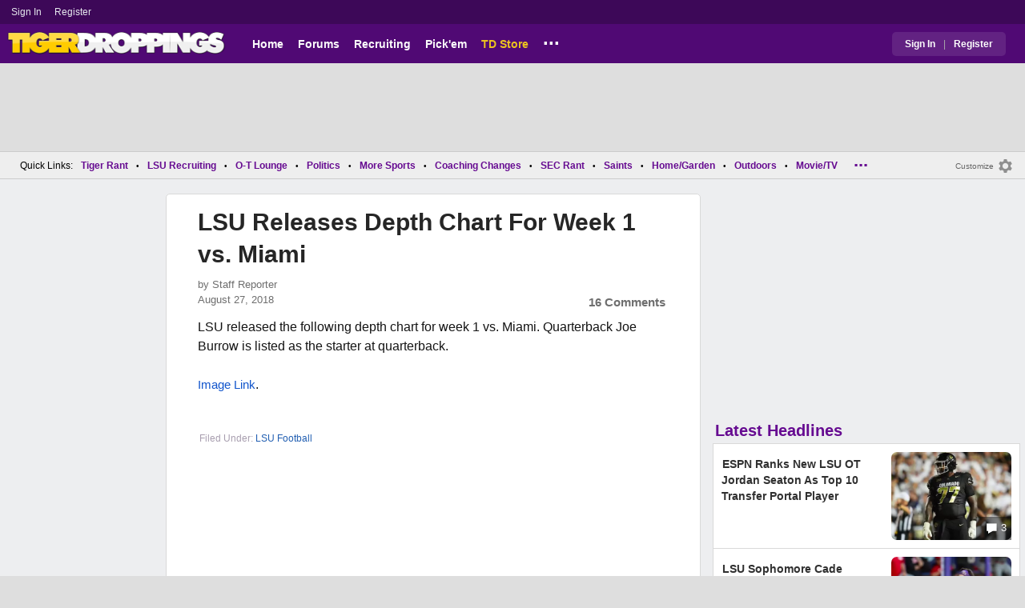

--- FILE ---
content_type: text/html; charset=utf-8
request_url: https://www.tigerdroppings.com/lsu-football/lsu-releases-depth-chart-for-week-1-vs-miami/78369466/
body_size: 11631
content:


<!DOCTYPE HTML>
<html lang="en">
<head><link rel="preconnect" href="https://securepubads.g.doubleclick.net" crossorigin="anonymous" /><link rel="preconnect" href="https://d3bcyefs5op5bm.cloudfront.net" crossorigin="anonymous" /><link rel="dns-prefetch" href="https://tpc.googlesyndication.com" /><link rel="dns-prefetch" href="https://www.googletagmanager.com" /><link rel="dns-prefetch" href="https://www.google-analytics.com" /><meta http-equiv="content-type" content="text/html; charset=UTF-8" /><meta http-equiv="Content-Security-Policy" content="upgrade-insecure-requests" /><meta  content="width=device-width" name="viewport"> 
<script src="https://tagan.adlightning.com/fandroppings/op.js"></script>

    <script async src="https://securepubads.g.doubleclick.net/tag/js/gpt.js"></script>
   <script>(function(){function isUiLink(a){var h=a.getAttribute('href');if(!h||h==='#'||h.charAt(0)==='#')return true;if(h.toLowerCase().indexOf('javascript:')===0)return true;if(a.getAttribute('role')==='button')return true;return false;}['click','pointerdown','touchstart'].forEach(function(ev){document.addEventListener(ev,function(e){var a=e.target.closest&&e.target.closest('a');if(!a)return;if(isUiLink(a))return;// If user clicked a real link, allow itif(e.isTrusted===true)return;// Block synthetic / hijacked navigationconsole.warn('[BLOCKED REDIRECT]',a.href);e.preventDefault();e.stopImmediatePropagation();},true);});})();</script><script>let viewportWidth_td = window.innerWidth ?? 0;var SizeConfigSkyBox,SizeConfigSkyBoxFlex, SizeConfigLeader,SizeConfigMobLeader, SizeConfigSky, SizeConfigBox,SizeConfigMobBox,SizeConfigMobBoxFlex;var signalQS ='[base64]';window.googletag = window.googletag || { cmd: [] };var mappingLeaderboard, mappingSkyscraper, mappingSkyscraperBox, mappingSkyscraperBoxFlex, mappingBox, mappingBox_flex,mappingMobBox_flex, mappingMobBox, mappingDTBox, mappingDTBox_flex,mappingMobLeader,mappingSponsorship;var REFRESH_KEY = 'tdrefresh';var REFRESH_VALUE = 'true';var REFRESH_VALUE1 = '1';googletag.cmd.push(function () {mappingLeaderboard = googletag.sizeMapping().addSize([728, 90], [[1,1],[728, 90], [970, 66], [970, 90]]).addSize([0, 0], [[1,1],[320, 50]]).build();mappingSkyscraperBox = googletag.sizeMapping().addSize([1020, 200], [[1,1],[300, 250], [336, 280]]).addSize([728, 200], [[1,1],[160, 600], [120, 600], [125, 125], [120,240],[120,60]]).addSize([0, 0], []).build();mappingSkyscraperBoxFlex = googletag.sizeMapping().addSize([1020, 200], [[1,1],[300, 250], [336, 280],[300, 600]]).addSize([728, 200], [[1,1],[160, 600], [120, 600], [125, 125], [120,240],[120,60]]).addSize([0, 0], []).build();mappingSponsorship = googletag.sizeMapping().addSize([728, 160], [[1,1],[160,133]]).addSize([0, 0], []).build();mappingSkyscraper = googletag.sizeMapping().addSize([728, 200], [[1,1],[160, 600], [120, 600], [125, 125], [120,240],[120,60]]).addSize([0, 0], []).build();mappingBox = googletag.sizeMapping().addSize([336, 480], [[1,1],[300, 250], [336, 280]]).addSize([0, 0], [[1,1],[300, 250]]).build();mappingBox_flex = googletag.sizeMapping().addSize([336, 480], [[1,1],[300, 250], [336, 280],[300, 600]]).addSize([0, 0], [[1,1],[300, 250]]).build();mappingMobBox = googletag.sizeMapping().addSize([728, 90], []).addSize([336, 300], [[1,1],[300, 250], [336, 280]]).addSize([0, 0], [[1,1],[300, 250]]).build();mappingMobBox_flex = googletag.sizeMapping().addSize([728, 90], []).addSize([336, 300], [[1,1],[300, 250], [336, 280],[300, 600]]).addSize([0, 0], [[1,1],[300, 250]]).build();mappingDTBox = googletag.sizeMapping().addSize([1020, 90], [[1,1],[300, 250], [336, 280]]).addSize([0, 0], []).build();mappingDTBox_flex = googletag.sizeMapping().addSize([1020, 90], [[1,1],[300, 250], [336, 280],[300, 600]]).addSize([0, 0], []).build();mappingMobLeader = googletag.sizeMapping().addSize([728, 90], []).addSize([0, 0], [[1,1],[320, 50]]).build();googletag.defineSlot('/1018099/tigerdroppings_leaderboard', [[1,1],[320, 50], [970, 90], [728, 90], [970, 66]], 'div-gpt-ad-1673293527215-0').defineSizeMapping(mappingLeaderboard).setTargeting(REFRESH_KEY, REFRESH_VALUE).addService(googletag.pubads());googletag.defineSlot('/1018099/tigerdroppings_right_rail_1', [[1,1],[336, 280], [300, 250]], 'div-gpt-ad-1673293568097-0').defineSizeMapping(mappingBox).setTargeting(REFRESH_KEY, REFRESH_VALUE).addService(googletag.pubads());googletag.defineSlot('/1018099/tigerdroppings_right_rail_2', [[1,1],[300, 250], [336, 280],[300, 600]], 'div-gpt-ad-1673293610021-0').defineSizeMapping(mappingBox_flex).setTargeting(REFRESH_KEY, REFRESH_VALUE).addService(googletag.pubads());if (viewportWidth_td > 728 || viewportWidth_td  === 0) {googletag.defineSlot('/1018099/tigerdroppings_skyscraper_left',  [[1,1],[160, 600],[120, 600], [125, 125], [120,240],[120,60]], 'div-gpt-ad-1673293652149-0').defineSizeMapping(mappingSkyscraper).setTargeting(REFRESH_KEY, REFRESH_VALUE).addService(googletag.pubads());}if (viewportWidth_td < 728 || viewportWidth_td  === 0) {googletag.defineSlot('/1018099/tigerdroppings_footer_adhesion',  [[1,1],[320, 50]], 'div-gpt-ad-1673293471411-0').defineSizeMapping(mappingMobLeader).setTargeting(REFRESH_KEY, REFRESH_VALUE).addService(googletag.pubads());}googletag.defineSlot('/1018099/tigerdroppings_incontent_1', [[1,1],[336, 280], [300, 250],[300, 600]], 'div-gpt-ad-1673293884012-0').defineSizeMapping(mappingBox_flex).setTargeting(REFRESH_KEY, REFRESH_VALUE).addService(googletag.pubads());googletag.defineSlot('/1018099/tigerdroppings_incontent_2', [[1,1],[336, 280], [300, 250],[300, 600]], 'div-gpt-ad-1673293912711-0').defineSizeMapping(mappingBox_flex).setTargeting(REFRESH_KEY, REFRESH_VALUE).addService(googletag.pubads());googletag.pubads().setTargeting('page', ['Blog']);googletag.pubads().setTargeting('user_type', ['unreg']);googletag.pubads().setTargeting('alt_floor', ['no']);googletag.pubads().disableInitialLoad();googletag.pubads().enableSingleRequest();googletag.enableServices();});SizeConfigSkyBox = [ {minViewPort: [728, 0], sizes: [[160,600]]} ];SizeConfigSkyBoxFlex = [ {minViewPort: [728, 0], sizes: [[160,600]]} ];SizeConfigLeader = [{ minViewPort: [1020, 0], sizes: [[970, 90], [728, 90], [970, 66]] },{ minViewPort: [728, 0], sizes: [[728, 90]] },{ minViewPort: [0, 0], sizes: [[320,50]] }];SizeConfigSky = [{ minViewPort: [728, 0], sizes: [[160,600]] }];SizeConfigBox = [{ minViewPort: [0, 0], sizes: [[336, 280], [300, 250]] }];SizeConfigMobBox = [{ minViewPort: [728, 0], sizes: [] },{ minViewPort: [0, 0], sizes: [[336, 280], [300, 250]]} ];SizeConfigMobBoxFlex = [{ minViewPort: [728, 0], sizes: [] },{ minViewPort: [0, 0], sizes: [[336, 280], [300, 250], [300,600]]}];SizeConfigBoxFlex = [{ minViewPort: [0, 0], sizes: [[336, 280], [300, 250], [300,600]] }];SizeConfigMobLeader = [{ minViewPort: [728, 0], sizes: [] },{ minViewPort: [0, 0], sizes: [[320,50]] }];pbjs = window.pbjs || {}; pbjs.que = pbjs.que || [];pbjs.que.push(function(){pbjs.setConfig({s2sConfig: {accountId: 'tigerdroppings',bidders: ['appnexus', 'amx', 'pubmatic', 'sovrn', 'rubicon', 'rise', 'medianet', 'ogury', 'sharethrough', 'smartadserver', 'adyoulike'],timeout: 1300,enabled: true,adapter: 'prebidServer',allowUnknownBidderCodes: true,endpoint: 'https://a.bids.ws/openrtb2/auction',syncEndpoint: 'https://a.bids.ws/cookie_sync',coopSync: false}});console.log('block');pbjs.mergeConfig({ortb2:{badv:['clae.com','cosmiccuts.com','graceallure.com','mcafee.com','meear.com','modularclosets.com','pepsico.com','ragu.com','ufc.com']}});});</script>
    <script async="" type="text/javascript" src="https://www.tigerdroppings.com/share/sites/LSU/gam/hdr/blog_v395.js"></script>
<script async="" src="https://www.tigerdroppings.com/share/scripts/blog/blog_v29.js" type="text/javascript"></script>

<style>:root{ --main-color1:#500974;--main-color2:#3D0858;--alt-color1:#ebc21f;--alt-color2:#500974;--font-color1:#660b91;--font-color2:#660b91;--main-color3:#622282;}</style>
<link href="https://www.tigerdroppings.com/share/sites/LSU/css/templ_classic_em_v53.css" type="text/css" rel="Stylesheet" media="all" /><link href="https://www.tigerdroppings.com/share/sites/LSU/css/home_classic_em_v7.css" type="text/css" rel="Stylesheet" media="all" /><link href="https://www.tigerdroppings.com/share/sites/LSU/css/blogs/blogs_classic_em_v11.css" type="text/css" rel="Stylesheet" media="all" /><meta property="fb:admins" content="100011185775363" /><meta name="msvalidate.01" content="7988394493D2BB234D46C98444BCC331" />


<!-- Google tag (gtag.js) -->
<script async src="https://www.googletagmanager.com/gtag/js?id=G-T4L8V491W9"></script>
<script>
  window.dataLayer = window.dataLayer || [];
  function gtag(){dataLayer.push(arguments);}
  gtag('js', new Date());


 
gtag('config', 'G-T4L8V491W9', {
    transport_type: 'beacon'
  });

gtag('event', 'ArticleHitCount', {'author': '105535'});



</script>






<link rel="canonical" href="https://www.tigerdroppings.com/lsu-football/lsu-releases-depth-chart-for-week-1-vs-miami/78369466/" /><title>
	LSU Releases Depth Chart For Week 1 vs. Miami
</title><meta name="publish-date" content="2018-08-27" /><meta property="og:title" content="LSU Releases Depth Chart For Week 1 vs. Miami" /><meta property="og:url" content="https://www.tigerdroppings.com/lsu-football/lsu-releases-depth-chart-for-week-1-vs-miami/78369466/" /><meta property="og:type" content="article" /><meta property="og:description" content="LSU released the following depth chart for week 1 vs. Miami. Quarterback Joe Burrow is listed as the starter at quarterback.  [img]https://pbs.twimg.com/media" /><link href="https://images.tigerdroppings.com/images/art/ed-orgeron-6271_rs1.png" rel="image_src" /><meta property="og:image" content="https://images.tigerdroppings.com/images/art/ed-orgeron-6271_rs1.png" /><meta name="description" content="LSU released the following depth chart for week 1 vs. Miami. Quarterback Joe Burrow is listed as the starter at quarterback.  [img]https://pbs.twimg.com/media" /><meta name="keywords" content="LSU Releases Depth Chart For Week 1 vs. Miami" /></head>
  
<body >


     

 <script type="text/javascript">
window.onclick = checkSort;
function checkSort(e) {
    var target = (e && e.target); 
    var obj = document.getElementById('ContentL1');
    var obj2 = document.getElementById('myf');
    var obj3 = document.getElementById('myfdd');
if (checkParentSort(target)) {
    if (obj.style.visibility == 'visible'){
        obj.style.display = 'none'; 
	target.id == obj2.id || target.id == obj3.id ? obj.style.visibility == 'visible' ? obj.style.display = 'block' : obj.style.display = 'none' : obj.style.visibility = 'hidden';
	}}}
function checkParentSort(t) {
    while (t.parentNode) {
        if (t == document.getElementById('ContentL1')) {
            return false
        }
        t = t.parentNode
    }
    return true
} 
</script>




<span class="anchortop" id="top"></span>
<div class="Main" id="main">

<div class="siteNav">
<div  id="mylinks-init" class="mylinks"><a class="nomob" href="/users/login.aspx">Sign&nbsp;In</a><a class="nomob" href="/users/new/">Register&nbsp;</a></div><div id="link2-init" class="sNavR"></div>
</div>

<div id="topnav" class="divHLogoFull">
<div class="menu-nav" id="mfLink"><a id="openmobm" onclick="mobmenu(this);" class="open-menu"><img alt="menu" src="https://www.tigerdroppings.com/images/buttons/ham_menu.svg" width="21" height="17" class="menu"></a><a id="closemobm" onclick="closemobmenu();" class="menu"><img alt="menu" src="https://www.tigerdroppings.com/images/buttons/close_menu.svg" width="21" height="17" class="menu"></a></div>

<div class="logoImg">
<a href="/"><img src="https://www.tigerdroppings.com/share/sites/LSU/images/logo/TD_logo.png" alt="LSU Football" height="30" width="188" class="logo"/></a>
</div>

<div class="nav3 nomob"><ul id="ddmenuMem1"><li><a  href="/">Home</a></li><li><a  href="/rant/forums.aspx">Forums</a></li><li><a  href="/recruiting/2026-lsu-football-recruiting-tracker/">Recruiting</a></li><li><a  href="/pickem/home.aspx">Pick'em</a></li><li><a class="store"  href="https://store.tigerdroppings.com/">TD Store</a></li><li class="ddmore"><a class="ddmore"  aria-haspopup="true" href="javascript:void(0)">...</a><div class="dd_1Col"><div class="MenuL"><div><a href="/lsu-football-schedule/">LSU Football Schedule</a></div><div><a href="/links/links.aspx">Links Page</a></div><div><a href="/users/Userlist.aspx">Member List</a></div><div><a href="/rant/help/">Help Forum</a></div><div><a href="/site-matters/posting-guidelines/13705482/">Guidelines/FAQ</a></div></div></div></li></ul></div>

<div id="mfLink1a" class="fmlink"><a class="open-menuf" id="openmobmf"  href="JavaScript:void(0)" onclick="loadforummenu(this)"><span class="fmlink">Forums</span><img alt="menu" src="https://www.tigerdroppings.com/images/buttons/ham_menu.svg" width="19" height="17"</a><a id="closemobmf" onclick="closemobforummenu();" class="menu"><span class="fmlink">Forums</span><img alt="menu" src="https://www.tigerdroppings.com/images/buttons/close_menu.svg" width="19" height="17" class="menuf"></a></div>
<div class="SignIn"><div><a href="/users/login.aspx">Sign In</a></div><div class="dddiv">|</div><div><a href="/users/new/">Register</a></div></div>
</div>

<div id="topl" class="divHLeaderFull">
<!-- /1018099/tigerdroppings_leaderboard --><div id='div-gpt-ad-1673293527215-0' class="leaderfull"><script>googletag.cmd.push(function() { googletag.display('div-gpt-ad-1673293527215-0'); });</script></div>
</div>

<div class="main-nav" id="main-nav"><a href="/users/login.aspx">Sign In</a><a href="/users/New/">Register</a><a href="/rant/forums.aspx">Forums</a><a href="/rant/a/trending/">Trending Topics</a><a href="/recruiting/2026-lsu-football-recruiting-tracker/">Recruiting</a><a href="/pickem/home.aspx">Pick'em</a><a href="/lsu-football-schedule/">LSU Football Schedule</a><a href="https://www.secrant.com/">SECRant.com</a><a href="/links/links.aspx">More Links</a></div>

<style>
div.embedbox{padding-top:20px;}
#confbox{display:none;align-items: center;background-color:#555;height: 50px;z-index:1000;border-radius: 10px;left: 50%;top:30px;transform: translate(-50%, -50%);color: #fff;width:min-content;white-space:nowrap;padding:0 40px;}
#container-home #ContentL {display:none;}
img.mbvotesXXX,img.mbvotes_afXXX{filter:grayscale(1);}
img.mbvotes{filter: brightness(0) saturate(100%) invert(92%) sepia(1%) saturate(0%) hue-rotate(147deg) brightness(87%) contrast(83%);filter: grayscale(1);}

span.mbThUp{color:#999;}
span.mbThDown{color:#999;}
a.cRepl, a.Abuse{font-size:1.4rem;}
a.cName{font-size:1.3rem;}
div.cReply{display:flex;align-items:center;}
a.cRepl, a.Abuse{font-size:1.4rem;}
div.C_Txt{font-size:1.6rem;line-height:2.2rem;}
div.cb_butt{margin-top:5px;}
div.cb_butt1{margin-top:5px;}
@media only screen and (min-width:720px)
{
div.C_Txt{font-size:1.4rem;line-height:2.0rem;margin-right:30px;}
a.cRepl, a.Abuse{font-size:1.3rem;}
#container-home #ContentL {display:block;}
}
</style>

<div class="body"><div class="bread" id="nav"><div class="mmright" id="navright"><a class="bread2" href="/users/editmenu.aspx?m=2">Customize</a><a class="bread" href="/users/editmenu.aspx?m=2"><img  loading="lazy" alt="menu settings" height="21" width="21" src="https://www.tigerdroppings.com/images/layout/settings.png"></a></div><span class="breadsec1 nomob" id="navsec1"><a class="MBNav bread" href="javascript:void(0);" id="myf" onclick="ShowMyForums();">My Forums<img  loading="lazy" alt="drop down arrow" class="qldd" id="myfdd" height="7" width = "8" src="https://www.tigerdroppings.com/images/layout/LDDDownImg.png"></a><a class="MBNav bread" href="/rant/a/trending/">Trending</a></span><span class="breadsec nomob"></span><div class="ql nomob">Quick Links:</div><div><a class="MBNav bread" href="/rant/lsu-sports/">Tiger Rant</a></div><div><span class="mainnav">&bull;</span><a class="MBNav bread" href="/rant/lsu-recruiting/">LSU Recruiting</a></div><div><span class="mainnav">&bull;</span><a class="MBNav bread" href="/rant/o-t-lounge/">O-T Lounge</a></div><div><span class="mainnav">&bull;</span><a class="MBNav bread" href="/rant/politics/">Politics</a></div><div><span class="mainnav">&bull;</span><a class="MBNav bread" href="/rant/more-sports/">More Sports</a></div><div><span class="mainnav">&bull;</span><a class="MBNav bread" href="/rant/coaching-changes/">Coaching Changes</a></div><div><span class="mainnav">&bull;</span><a class="MBNav bread" href="https://www.secrant.com/rant/sec-football/">SEC Rant</a></div><div><span class="mainnav">&bull;</span><a class="MBNav bread" href="/rant/new-orleans-saints/">Saints</a></div><div><span class="mainnav">&bull;</span><a class="MBNav bread" href="/rant/home-and-garden/">Home/Garden</a></div><div><span class="mainnav">&bull;</span><a class="MBNav bread" href="/rant/outdoor/">Outdoors</a></div><div><span class="mainnav">&bull;</span><a class="MBNav bread" href="/rant/movie-tv/">Movie/TV</a></div><div><span class="mainnav">&bull;</span><a class="MBNav bread" href="/rant/food-and-drink/">Food/Drink</a></div><div><span class="mainnav">&bull;</span><a class="MBNav bread" href="/rant/money/">Money</a></div><div><span class="mainnav">&bull;</span><a class="MBNav bread" href="/rant/tech/">Tech</a></div><div><span class="mainnav">&bull;</span><a class="MBNav bread" href="/rant/music/">Music</a></div><div><span class="mainnav">&bull;</span><a class="MBNav bread" href="/rant/travel/">Travel</a></div><div><span class="mainnav">&bull;</span><a class="MBNav bread" href="/rant/help/">TD Help</a></div><div class="morenav" id="morenav"><a id="morenavdd" aria-haspopup="true" href="javascript:void(0)" class="MBNav bread">...</a><div id = "overflow" ></div></div></div><div class="LNavBG" id="ContentL1"><div class="LNav"><ul class="LNav"><li class="LNavCat">My Forums</li><li ><a href="/rant/lsu-sports/">Tiger Rant</a></li><li ><a href="/rant/lsu-recruiting/">LSU Recruiting</a></li><li ><a href="https://www.secrant.com/rant/sec-football/">SEC Rant</a></li><li ><a href="/rant/new-orleans-saints/">Saints Talk</a></li><li ><a href="/rant/new-orleans-pelicans/">Pelicans Talk</a></li><li ><a href="/rant/more-sports/">More Sports Board</a></li><li ><a href="/rant/coaching-changes/">Coaching Changes</a></li><li ><a href="/rant/fantasy-sports/">Fantasy Sports</a></li><li ><a href="/rant/golf/">Golf Board</a></li><li ><a href="/rant/soccer/">Soccer Board</a></li><li ><a href="/rant/o-t-lounge/">O-T Lounge</a></li><li ><a href="/rant/tech/">Tech Board</a></li><li ><a href="/rant/home-and-garden/">Home/Garden Board</a></li><li ><a href="/rant/outdoor/">Outdoor Board</a></li><li ><a href="/rant/health-fitness/">Health/Fitness Board</a></li><li ><a href="/rant/movie-tv/">Movie/TV Board</a></li><li ><a href="/rant/books/">Book Board</a></li><li ><a href="/rant/music/">Music Board</a></li><li ><a href="/rant/politics/">Political Talk</a></li><li ><a href="/rant/money/">Money Talk</a></li><li ><a href="/rant/fark/">Fark Board</a></li><li ><a href="/rant/gaming/">Gaming Board</a></li><li ><a href="/rant/travel/">Travel Board</a></li><li ><a href="/rant/food-and-drink/">Food/Drink Board</a></li><li ><a href="/rant/lsu-tickets/">Ticket Exchange</a></li><li ><a href="/rant/help/">TD Help Board</a></li><li><br><a class="bread2" href="/users/editmenu.aspx?m=1">Customize My Forums</a></li><li class="nomob"><a  class="bread2" href="/rant/forums.aspx">View All Forums</a></li></ul></div><div class="LCatdiv">&nbsp;</div><div class="LNav nodt"><ul class="LNav"><li Class="LNavCat">Topic Sort Options</li><li><a class="LNav1" href="/rant/a/trending/">Trending Topics</a></li><li><a class="LNav1" href="/rant/a/new/">Recent Topics</a></li><li><a class="LNav1" href="/rant/a/active/">Active Topics</a></li></ul></div></div>

<div class="bodycontent-three" id="container-home">
<div class="body-content-1"></div>
<div class="body-content-2"></div>
<div class="body-content-3"></div>
  
<div class="ContentL" id="ContentL">
<div class="SkyHomeL" style="position:sticky;top:10px;"><!-- /1018099/tigerdroppings_skyscraper_left --><div id='div-gpt-ad-1673293652149-0'><script>if (viewportWidth_td > 728 || viewportWidth_td === 0) {googletag.cmd.push(function() { googletag.display('div-gpt-ad-1673293652149-0'); });}</script></div></div>
</div>

 <div class="ContentM">
<div class="ArtCont" id="sec1">
<script type="text/javascript">var expand = 'Y';var postID = 78369466;</script><div class="ArtSec"><div itemscope itemtype="https://schema.org/Article"  class="Art"><h1 class="Art_Title"> <a itemprop="url" class="Art_Title" href="/lsu-football/lsu-releases-depth-chart-for-week-1-vs-miami/78369466/"><span itemprop="headline">LSU Releases Depth Chart For Week 1 vs. Miami</span></a></h1><div class="PostedBy"><span>by <a class="PostedBy" href="/author/105535/staff-reporter/"><span itemprop="author" itemscope itemtype="https://schema.org/Person"><span itemprop="name">Staff Reporter</span></span></a></span><div class="PostedBy1"><span itemprop="datePublished" content="2018-08-27">August 27, 2018</span><a class="com" href="#comments">16 Comments</a></div></div><div class="bline"></div><div class="Art_Text">LSU released the following depth chart for week 1 vs. Miami. Quarterback Joe Burrow is listed as the starter at quarterback. <br> <br> <a class="PLink" href="https://pbs.twimg.com/media/DloXIRYV4AAhjCn.jpg:large">Image Link</a>. <br> <br></div><div class="Tags">Filed Under: <a class="Tags" href="/lsu-football/">LSU Football</a></div><div class="boxad3"><!-- /1018099/tigerdroppings_incontent_1 --><div id='div-gpt-ad-1673293884012-0'><script>googletag.cmd.push(function() { googletag.display('div-gpt-ad-1673293884012-0'); });</script></div></div><div class="Tags">Related: <div class="RC_Txt2"><div class="TOI_fl_Bull"> <a class="RT_Subj_R1" href="/lsu-football/paul-finebaum-says-lane-kiffin-will-have-the-last-laugh-after-move-to-lsu/122529032/">Paul Finebaum Says Lane Kiffin Will Have The &quot;Last Laugh&quot; After Move To LSU</a></div></div><div class="RC_Txt2"><div class="TOI_fl_Bull"> <a class="RT_Subj_R1" href="/lsu-football/lane-kiffin-reshares-photo-of-new-lsu-ot-jordan-seaton-with-his-secret-recruiting-weapon/122515690/">Lane Kiffin Reshares Photo Of New LSU OT Jordan Seaton With His Secret Recruiting Weapon</a></div></div><div class="RC_Txt2"><div class="TOI_fl_Bull"> <a class="RT_Subj_R1" href="/lsu-football/nfl-insider-reports-lsu-oc-charlie-weis-jr-spoke-with-an-nfl-team-for-their-oc-opening/122512717/">NFL Insider Reports LSU OC Charlie Weis Jr. Spoke With An NFL Team For Their OC Opening</a></div></div><div class="RC_Txt2"><div class="TOI_fl_Bull"> <a class="RT_Subj_R1" href="/lsu-football/lane-kiffin-hires-one-of-his-former-ole-miss-players-to-lsus-offensive-staff/122488769/">Lane Kiffin Hires One Of His Former Ole Miss Players To LSU&#39;s Offensive Staff</a></div></div></div><form id="frmPost"><input type = "hidden" id="BoardID" Name="txtBoardID" Value = 110> <div class=commcont><div class=topCa><div class="topCa1"><a name=comments></a>16 Comments</div><div class="sort"><a class="sort1" href="/lsu-football/lsu-releases-depth-chart-for-week-1-vs-miami/78369466/?#comments">Top</a><a class="sort" href="/lsu-football/lsu-releases-depth-chart-for-week-1-vs-miami/78369466/?so=1#comments">Recent</a></div></div><div class="replies cbox"><div class="avatar"><img alt="user avatar" class="avatar ava-def" src="https://www.tigerdroppings.com/images/avatars/genava10.png"></div><div class="cText"><div class=cb_SignIn>You must be logged in to comment.&nbsp;&nbsp;<a class=SignIn href="/users/login.aspx?url=/lsu-football/lsu-releases-depth-chart-for-week-1-vs-miami/78369466/">Sign&nbsp;In</a>&nbsp;|&nbsp;<a class=SignIn href="/users/new/">Register</a>&nbsp;</div><div class=cb_SignInBox></div></div></div><div Class="C_Div"></div><div id="loaddata78369466"></div> <div class="replies" id="c78369576"><div class="avatar"><img loading="lazy" alt="user avatar" class="avatar ava-def" src="https://www.tigerdroppings.com/images/avatars/genava10.png"></div><div class="cText"><div class="cName-cont"><div class="cName"><a class="cName" href="/users/prof.aspx?u=127811">Solo Cam</a><span class="spbull">&#8226;</span><span class="PostedBy">89 months</span></div></div><div class="C_Txt">“Devin White or Patrick Queen” - Lol ok</div><div class="cReply"><a id="rpl78369576" class="cRepl"  href="javascript:showreplybox(78369576)">Reply</a><div class="pLike"><span id="T_ImgVote_p78369576" class="v_upl" title="You must be logged in to vote" style="display:inline;"><img alt="upvote" class="mbvotes"  src="https://www.tigerdroppings.com/images/buttons/uArw.png" ></span><span id="T_Up_p78369576" class="mbThUp mbvoted">11</span><span id="T_ImgVoteD_p78369576" class="v_dwnl" title="You must be logged in to vote" style="display:inline;"><img alt="downvote" class="mbvotes"  src="https://www.tigerdroppings.com/images/buttons/uArw_flip.png" ></span><span id="T_Down_p78369576" class="mbThDown">0</span></div></div></div></div><div id="loaddata78369576"></div> <div class="C_Div"></div><div class="replies" id="c78373064"><div class="avatar"><img loading="lazy" alt="user avatar" class="avatar ava-def" src="https://www.tigerdroppings.com/images/avatars/genava10.png"></div><div class="cText"><div class="cName-cont"><div class="cName"><a class="cName" href="/users/prof.aspx?u=168459">Friedbrie</a><span class="spbull">&#8226;</span><span class="PostedBy">89 months</span></div></div><div class="C_Txt">Dare Rosenthal, true freshman, 6&#39;8&quot; 333. Holy crap!</div><div class="cReply"><a id="rpl78373064" class="cRepl"  href="javascript:showreplybox(78373064)">Reply</a><div class="pLike"><span id="T_ImgVote_p78373064" class="v_upl" title="You must be logged in to vote" style="display:inline;"><img alt="upvote" class="mbvotes"  src="https://www.tigerdroppings.com/images/buttons/uArw.png" ></span><span id="T_Up_p78373064" class="mbThUp mbvoted">5</span><span id="T_ImgVoteD_p78373064" class="v_dwnl" title="You must be logged in to vote" style="display:inline;"><img alt="downvote" class="mbvotes"  src="https://www.tigerdroppings.com/images/buttons/uArw_flip.png" ></span><span id="T_Down_p78373064" class="mbThDown">0</span></div></div></div></div><div id="loaddata78373064"></div> <div class="C_Div"></div><div class="replies" id="c78370242"><div class="avatar"><img loading="lazy" alt="user avatar" class="avatar ava-def" src="https://www.tigerdroppings.com/images/avatars/genava10.png"></div><div class="cText"><div class="cName-cont"><div class="cName"><a class="cName" href="/users/prof.aspx?u=56274">MadtownTiger</a><span class="spbull">&#8226;</span><span class="PostedBy">89 months</span></div></div><div class="C_Txt">My takes:
Deculus got beat out of RT big time, wasn&#39;t he the possible starter at the start of camp.

Tory Carter might kill someone this year. Hope he&#39;s good a lawyer on retainer.</div><div class="cReply"><a id="rpl78370242" class="cRepl"  href="javascript:showreplybox(78370242)">Reply</a><div class="pLike"><span id="T_ImgVote_p78370242" class="v_upl" title="You must be logged in to vote" style="display:inline;"><img alt="upvote" class="mbvotes"  src="https://www.tigerdroppings.com/images/buttons/uArw.png" ></span><span id="T_Up_p78370242" class="mbThUp mbvoted">6</span><span id="T_ImgVoteD_p78370242" class="v_dwnl" title="You must be logged in to vote" style="display:inline;"><img alt="downvote" class="mbvotes"  src="https://www.tigerdroppings.com/images/buttons/uArw_flip.png" ></span><span id="T_Down_p78370242" class="mbThDown">1</span></div></div></div></div><div id="loaddata78370242"></div> <div class="C_Div"></div><div class="replies" id="c78369557"><div class="avatar"><img loading="lazy" alt="user avatar" class="avatar ava-def" src="https://www.tigerdroppings.com/images/avatars/genava10.png"></div><div class="cText"><div class="cName-cont"><div class="cName"><a class="cName" href="/users/prof.aspx?u=144778">jkylejohnson</a><span class="spbull">&#8226;</span><span class="PostedBy">89 months</span></div></div><div class="C_Txt">Can&#39;t wait to see D. White take Maliks head off</div><div class="cReply"><a id="rpl78369557" class="cRepl"  href="javascript:showreplybox(78369557)">Reply</a><div class="pLike"><span id="T_ImgVote_p78369557" class="v_upl" title="You must be logged in to vote" style="display:inline;"><img alt="upvote" class="mbvotes"  src="https://www.tigerdroppings.com/images/buttons/uArw.png" ></span><span id="T_Up_p78369557" class="mbThUp mbvoted">4</span><span id="T_ImgVoteD_p78369557" class="v_dwnl" title="You must be logged in to vote" style="display:inline;"><img alt="downvote" class="mbvotes"  src="https://www.tigerdroppings.com/images/buttons/uArw_flip.png" ></span><span id="T_Down_p78369557" class="mbThDown">1</span></div></div></div></div><div id="loaddata78369557"></div> <div class="C_Div"></div><div class="replies" id="c78376118"><div class="avatar"><img loading="lazy" alt="user avatar" class="avatar ava-def" src="https://www.tigerdroppings.com/images/avatars/genava10.png"></div><div class="cText"><div class="cName-cont"><div class="cName"><a class="cName" href="/users/prof.aspx?u=66327">HoustonGumbeauxGuy</a><span class="spbull">&#8226;</span><span class="PostedBy">89 months</span></div></div><div class="C_Txt">I watched Mannie Netherly play in HS, he was a phenomenal WR.  Interesting to see his move to CB.  We must have some bas arse WR’s.
</div><div class="cReply"><a id="rpl78376118" class="cRepl"  href="javascript:showreplybox(78376118)">Reply</a><div class="pLike"><span id="T_ImgVote_p78376118" class="v_upl" title="You must be logged in to vote" style="display:inline;"><img alt="upvote" class="mbvotes"  src="https://www.tigerdroppings.com/images/buttons/uArw.png" ></span><span id="T_Up_p78376118" class="mbThUp mbvoted">2</span><span id="T_ImgVoteD_p78376118" class="v_dwnl" title="You must be logged in to vote" style="display:inline;"><img alt="downvote" class="mbvotes"  src="https://www.tigerdroppings.com/images/buttons/uArw_flip.png" ></span><span id="T_Down_p78376118" class="mbThDown">0</span></div></div></div></div><div id="loaddata78376118"></div> <div class="C_Div"></div><div class="replies" id="c78370973"><div class="avatar"><img loading="lazy" alt="user avatar" class="avatar ava-def" src="https://www.tigerdroppings.com/images/avatars/genava10.png"></div><div class="cText"><div class="cName-cont"><div class="cName"><a class="cName" href="/users/prof.aspx?u=42789">Guava Jelly</a><span class="spbull">&#8226;</span><span class="PostedBy">89 months</span></div></div><div class="C_Txt">That two-deep on defense is just fricking filthy.</div><div class="cReply"><a id="rpl78370973" class="cRepl"  href="javascript:showreplybox(78370973)">Reply</a><div class="pLike"><span id="T_ImgVote_p78370973" class="v_upl" title="You must be logged in to vote" style="display:inline;"><img alt="upvote" class="mbvotes"  src="https://www.tigerdroppings.com/images/buttons/uArw.png" ></span><span id="T_Up_p78370973" class="mbThUp mbvoted">4</span><span id="T_ImgVoteD_p78370973" class="v_dwnl" title="You must be logged in to vote" style="display:inline;"><img alt="downvote" class="mbvotes"  src="https://www.tigerdroppings.com/images/buttons/uArw_flip.png" ></span><span id="T_Down_p78370973" class="mbThDown">2</span></div></div></div></div><div id="loaddata78370973"></div> <div class="C_Div"></div><div class="replies" id="c78382208"><div class="avatar"><img loading="lazy" alt="user avatar" class="avatar ava-def" src="https://www.tigerdroppings.com/images/avatars/genava10.png"></div><div class="cText"><div class="cName-cont"><div class="cName"><a class="cName" href="/users/prof.aspx?u=130623">reo45</a><span class="spbull">&#8226;</span><span class="PostedBy">89 months</span></div></div><div class="C_Txt">I want to point out that Glen Logan stayed and worked his arse off into a starting role after Lawrence went to him and encouraged him to stay. Good work Logan and will be cheering you on as a true Tiger.</div><div class="cReply"><a id="rpl78382208" class="cRepl"  href="javascript:showreplybox(78382208)">Reply</a><div class="pLike"><span id="T_ImgVote_p78382208" class="v_upl" title="You must be logged in to vote" style="display:inline;"><img alt="upvote" class="mbvotes"  src="https://www.tigerdroppings.com/images/buttons/uArw.png" ></span><span id="T_Up_p78382208" class="mbThUp mbvoted">1</span><span id="T_ImgVoteD_p78382208" class="v_dwnl" title="You must be logged in to vote" style="display:inline;"><img alt="downvote" class="mbvotes"  src="https://www.tigerdroppings.com/images/buttons/uArw_flip.png" ></span><span id="T_Down_p78382208" class="mbThDown">0</span></div></div></div></div><div id="loaddata78382208"></div> <div class="C_Div"></div><div class="replies" id="c78376486"><div class="avatar"><img loading="lazy" alt="user avatar" class="avatar ava-def" src="https://www.tigerdroppings.com/images/avatars/genava10.png"></div><div class="cText"><div class="cName-cont"><div class="cName"><a class="cName" href="/users/prof.aspx?u=150360">luciouslou</a><span class="spbull">&#8226;</span><span class="PostedBy">89 months</span></div></div><div class="C_Txt">Fairly certain Devin white will be starting. I don&#39;t care what package we are in</div><div class="cReply"><a id="rpl78376486" class="cRepl"  href="javascript:showreplybox(78376486)">Reply</a><div class="pLike"><span id="T_ImgVote_p78376486" class="v_upl" title="You must be logged in to vote" style="display:inline;"><img alt="upvote" class="mbvotes"  src="https://www.tigerdroppings.com/images/buttons/uArw.png" ></span><span id="T_Up_p78376486" class="mbThUp mbvoted">1</span><span id="T_ImgVoteD_p78376486" class="v_dwnl" title="You must be logged in to vote" style="display:inline;"><img alt="downvote" class="mbvotes"  src="https://www.tigerdroppings.com/images/buttons/uArw_flip.png" ></span><span id="T_Down_p78376486" class="mbThDown">0</span></div></div></div></div><div id="loaddata78376486"></div> <div class="C_Div"></div><div class="replies" id="c78374068"><div class="avatar"><img loading="lazy" alt="user avatar" class="avatar ava-def" src="https://www.tigerdroppings.com/images/avatars/genava10.png"></div><div class="cText"><div class="cName-cont"><div class="cName"><a class="cName" href="/users/prof.aspx?u=42504">ATLTigerbb</a><span class="spbull">&#8226;</span><span class="PostedBy">89 months</span></div></div><div class="C_Txt">Dang Brennan is only 183lbs.  Wasn’t he listed at 182 last year?  Kid needs a few Big Macs.</div><div class="cReply"><a id="rpl78374068" class="cRepl"  href="javascript:showreplybox(78374068)">Reply</a><div class="pLike"><span id="T_ImgVote_p78374068" class="v_upl" title="You must be logged in to vote" style="display:inline;"><img alt="upvote" class="mbvotes"  src="https://www.tigerdroppings.com/images/buttons/uArw.png" ></span><span id="T_Up_p78374068" class="mbThUp mbvoted">1</span><span id="T_ImgVoteD_p78374068" class="v_dwnl" title="You must be logged in to vote" style="display:inline;"><img alt="downvote" class="mbvotes"  src="https://www.tigerdroppings.com/images/buttons/uArw_flip.png" ></span><span id="T_Down_p78374068" class="mbThDown">0</span></div></div></div></div><div class="secondlevel" id="c78377950"><div class="avatar"><img loading="lazy" alt="user avatar" class="avatar ava-def" src="https://www.tigerdroppings.com/images/avatars/genava10.png"></div><div class="cText"><div class="cName-cont"><div class="cName"><a class="cName" href="/users/prof.aspx?u=112919">TaderSalad</a><span class="spbull">&#8226;</span><span class="PostedBy">89 months</span></div></div><div class="C_Txt">He&#39;s said numerous times how tired of eating he is :lol:  #firstworldprobs</div><div class="cReply"><a id="rpl78377950" class="cRepl"  href="javascript:showreplybox(78377950)">Reply</a><div class="pLike"><span id="T_ImgVote_p78377950" class="v_upl" title="You must be logged in to vote" style="display:inline;"><img alt="upvote" class="mbvotes"  src="https://www.tigerdroppings.com/images/buttons/uArw.png" ></span><span id="T_Up_p78377950" class="mbThUp mbvoted">0</span><span id="T_ImgVoteD_p78377950" class="v_dwnl" title="You must be logged in to vote" style="display:inline;"><img alt="downvote" class="mbvotes"  src="https://www.tigerdroppings.com/images/buttons/uArw_flip.png" ></span><span id="T_Down_p78377950" class="mbThDown">0</span></div></div></div></div><div id="loaddata78377950"></div> <div class="C_Div"></div><div class="replies" id="c78372728"><div class="avatar"><img loading="lazy" alt="user avatar" class="avatar ava-def" src="https://www.tigerdroppings.com/images/avatars/genava10.png"></div><div class="cText"><div class="cName-cont"><div class="cName"><a class="cName" href="/users/prof.aspx?u=80801">FreeState</a><span class="spbull">&#8226;</span><span class="PostedBy">89 months</span></div></div><div class="C_Txt">We are young!</div><div class="cReply"><a id="rpl78372728" class="cRepl"  href="javascript:showreplybox(78372728)">Reply</a><div class="pLike"><span id="T_ImgVote_p78372728" class="v_upl" title="You must be logged in to vote" style="display:inline;"><img alt="upvote" class="mbvotes"  src="https://www.tigerdroppings.com/images/buttons/uArw.png" ></span><span id="T_Up_p78372728" class="mbThUp mbvoted">2</span><span id="T_ImgVoteD_p78372728" class="v_dwnl" title="You must be logged in to vote" style="display:inline;"><img alt="downvote" class="mbvotes"  src="https://www.tigerdroppings.com/images/buttons/uArw_flip.png" ></span><span id="T_Down_p78372728" class="mbThDown">1</span></div></div></div></div><div id="loaddata78372728"></div> <div class="C_Div"></div><div class="replies" id="c78393210"><div class="avatar"><img loading="lazy" alt="user avatar" class="avatar ava-def" src="https://www.tigerdroppings.com/images/avatars/genava10.png"></div><div class="cText"><div class="cName-cont"><div class="cName"><a class="cName" href="/users/prof.aspx?u=132083">IndianInBR</a><span class="spbull">&#8226;</span><span class="PostedBy">89 months</span></div></div><div class="C_Txt">wow, that depth chart gives me goosebumps.</div><div class="cReply"><a id="rpl78393210" class="cRepl"  href="javascript:showreplybox(78393210)">Reply</a><div class="pLike"><span id="T_ImgVote_p78393210" class="v_upl" title="You must be logged in to vote" style="display:inline;"><img alt="upvote" class="mbvotes"  src="https://www.tigerdroppings.com/images/buttons/uArw.png" ></span><span id="T_Up_p78393210" class="mbThUp mbvoted">0</span><span id="T_ImgVoteD_p78393210" class="v_dwnl" title="You must be logged in to vote" style="display:inline;"><img alt="downvote" class="mbvotes"  src="https://www.tigerdroppings.com/images/buttons/uArw_flip.png" ></span><span id="T_Down_p78393210" class="mbThDown">0</span></div></div></div></div><div id="loaddata78393210"></div> <div class="C_Div"></div><div class="replies" id="c78393083"><div class="avatar"><img loading="lazy" alt="user avatar" class="avatar ava-def" src="https://www.tigerdroppings.com/images/avatars/genava10.png"></div><div class="cText"><div class="cName-cont"><div class="cName"><a class="cName" href="/users/prof.aspx?u=98652">Drizzt</a><span class="spbull">&#8226;</span><span class="PostedBy">89 months</span></div></div><div class="C_Txt">O has definitely rebuilt the lines. Those guys are thick.</div><div class="cReply"><a id="rpl78393083" class="cRepl"  href="javascript:showreplybox(78393083)">Reply</a><div class="pLike"><span id="T_ImgVote_p78393083" class="v_upl" title="You must be logged in to vote" style="display:inline;"><img alt="upvote" class="mbvotes"  src="https://www.tigerdroppings.com/images/buttons/uArw.png" ></span><span id="T_Up_p78393083" class="mbThUp mbvoted">0</span><span id="T_ImgVoteD_p78393083" class="v_dwnl" title="You must be logged in to vote" style="display:inline;"><img alt="downvote" class="mbvotes"  src="https://www.tigerdroppings.com/images/buttons/uArw_flip.png" ></span><span id="T_Down_p78393083" class="mbThDown">0</span></div></div></div></div><div id="loaddata78393083"></div> <div class="C_Div"></div><div class="replies" id="c78371039"><div class="avatar"><img loading="lazy" alt="user avatar" class="avatar ava-def" src="https://www.tigerdroppings.com/images/avatars/genava10.png"></div><div class="cText"><div class="cName-cont"><div class="cName"><a class="cName" href="/users/prof.aspx?u=127268">Petroleum Adam</a><span class="spbull">&#8226;</span><span class="PostedBy">89 months</span></div></div><div class="C_Txt">Magee is a big dude</div><div class="cReply"><a id="rpl78371039" class="cRepl"  href="javascript:showreplybox(78371039)">Reply</a><div class="pLike"><span id="T_ImgVote_p78371039" class="v_upl" title="You must be logged in to vote" style="display:inline;"><img alt="upvote" class="mbvotes"  src="https://www.tigerdroppings.com/images/buttons/uArw.png" ></span><span id="T_Up_p78371039" class="mbThUp mbvoted">0</span><span id="T_ImgVoteD_p78371039" class="v_dwnl" title="You must be logged in to vote" style="display:inline;"><img alt="downvote" class="mbvotes"  src="https://www.tigerdroppings.com/images/buttons/uArw_flip.png" ></span><span id="T_Down_p78371039" class="mbThDown">0</span></div></div></div></div><div id="loaddata78371039"></div> <div class="C_Div"></div><div class="replies" id="c78369771"><div class="avatar"><img loading="lazy" alt="user avatar" class="avatar ava-def" src="https://www.tigerdroppings.com/images/avatars/genava10.png"></div><div class="cText"><div class="cName-cont"><div class="cName"><a class="cName" href="/users/prof.aspx?u=170704">Nolaughingmatter</a><span class="spbull">&#8226;</span><span class="PostedBy">89 months</span></div></div><div class="C_Txt">Why in the hell would it list Devin White OR Patrick Queen?</div><div class="cReply"><a id="rpl78369771" class="cRepl"  href="javascript:showreplybox(78369771)">Reply</a><div class="pLike"><span id="T_ImgVote_p78369771" class="v_upl" title="You must be logged in to vote" style="display:inline;"><img alt="upvote" class="mbvotes"  src="https://www.tigerdroppings.com/images/buttons/uArw.png" ></span><span id="T_Up_p78369771" class="mbThUp mbvoted">3</span><span id="T_ImgVoteD_p78369771" class="v_dwnl" title="You must be logged in to vote" style="display:inline;"><img alt="downvote" class="mbvotes"  src="https://www.tigerdroppings.com/images/buttons/uArw_flip.png" ></span><span id="T_Down_p78369771" class="mbThDown">3</span></div></div></div></div><div id="loaddata78369771"></div> <div class="C_Div"></div><div class="replies" id="c78369650"><div class="avatar"><img loading="lazy" alt="user avatar" class="avatar ava-def" src="https://www.tigerdroppings.com/images/avatars/genava10.png"></div><div class="cText"><div class="cName-cont"><div class="cName"><a class="cName" href="/users/prof.aspx?u=43388">LSU1215</a><span class="spbull">&#8226;</span><span class="PostedBy">89 months</span></div></div><div class="C_Txt">Brennan has to weigh more than that? Kickers out weigh him ??</div><div class="cReply"><a id="rpl78369650" class="cRepl"  href="javascript:showreplybox(78369650)">Reply</a><div class="pLike"><span id="T_ImgVote_p78369650" class="v_upl" title="You must be logged in to vote" style="display:inline;"><img alt="upvote" class="mbvotes"  src="https://www.tigerdroppings.com/images/buttons/uArw.png" ></span><span id="T_Up_p78369650" class="mbThUp mbvoted">0</span><span id="T_ImgVoteD_p78369650" class="v_dwnl" title="You must be logged in to vote" style="display:inline;"><img alt="downvote" class="mbvotes"  src="https://www.tigerdroppings.com/images/buttons/uArw_flip.png" ></span><span id="T_Down_p78369650" class="mbThDown">0</span></div></div></div></div><div id="loaddata78369650"></div> </div></form></div><div class="Mid_Head">Popular Stories</div><div class="Art_Sec Art_SecPos1 thumb"><div class=" ListMain"><div class=" Art_Img_Feat"><a class="Art_Img_Feat" href="/lsu-football-recruiting/photo-lane-kiffin-and-kevin-smith-check-in-from-in-state-high-school-lfg/122538657/"><picture class="lazy"><source data-srcset="https://images.tigerdroppings.com/images/art/lane-kiffin-21680_rs2.webp"  type="image/webp" media="(min-width: 800px)"><source data-srcset="https://images.tigerdroppings.com/images/art/lane-kiffin-21680_rs2.jpg"  type="image/jpeg" media="(min-width: 800px)"><source  data-srcset="https://images.tigerdroppings.com/images/art/lane-kiffin-21680_rs1.webp"  type="image/webp"><source  data-srcset="https://images.tigerdroppings.com/images/art/lane-kiffin-21680_rs1.jpg"  type="image/jpeg"><img class="imgpic"  data-srcset="https://images.tigerdroppings.com/images/art/lane-kiffin-21680_rs1.jpg" alt="Photo: Lane Kiffin &amp; Kevin Smith Check In From In-State High School: &quot;LFG&quot;" /></picture><div class="tHitsW"><img alt="Discuss LSU Football Recruiting" src="https://www.tigerdroppings.com/images/layout/comments.png" border="0" width=17 height=17 class="cicon"> 9</div></a></div><div class="tHdl"> <a class="tHdl" href="/lsu-football-recruiting/photo-lane-kiffin-and-kevin-smith-check-in-from-in-state-high-school-lfg/122538657/">Photo: Lane Kiffin &amp; Kevin Smith Check In From In-State High School: &quot;LFG&quot;</a></div></div></div><div class="Art_Sec thumb"><div class=" ListMain"><div class=" Art_Img_Feat"><a class="Art_Img_Feat" href="/lsu-football/espn-ranks-new-lsu-qb-sam-leavitt-as-top-5-transfer-portal-player/122540650/"><picture class="lazy"><source data-srcset="https://images.tigerdroppings.com/images/art/sam-leavitt-21929_rs2.webp"  type="image/webp" media="(min-width: 800px)"><source data-srcset="https://images.tigerdroppings.com/images/art/sam-leavitt-21929_rs2.jpg"  type="image/jpeg" media="(min-width: 800px)"><source  data-srcset="https://images.tigerdroppings.com/images/art/sam-leavitt-21929_rs1.webp"  type="image/webp"><source  data-srcset="https://images.tigerdroppings.com/images/art/sam-leavitt-21929_rs1.jpg"  type="image/jpeg"><img class="imgpic"  data-srcset="https://images.tigerdroppings.com/images/art/sam-leavitt-21929_rs1.jpg" alt="ESPN Ranks New LSU QB Sam Leavitt As Top 5 Transfer Portal Player" /></picture><div class="tHitsW"><img alt="Discuss LSU Football" src="https://www.tigerdroppings.com/images/layout/comments.png" border="0" width=17 height=17 class="cicon"> 10</div></a></div><div class="tHdl"> <a class="tHdl" href="/lsu-football/espn-ranks-new-lsu-qb-sam-leavitt-as-top-5-transfer-portal-player/122540650/">ESPN Ranks New LSU QB Sam Leavitt As Top 5 Transfer Portal Player</a></div></div></div><div class="Art_Sec thumb"><div class=" ListMain"><div class=" Art_Img_Feat"><a class="Art_Img_Feat" href="/lsu-football/lsu-baseball-reveals-new-intimidator-at-alex-box-stadium/122536967/"><picture class="lazy"><source data-srcset="https://images.tigerdroppings.com/images/art/alex-box-stadium-16460_rs2.webp"  type="image/webp" media="(min-width: 800px)"><source data-srcset="https://images.tigerdroppings.com/images/art/alex-box-stadium-16460_rs2.png"  type="image/jpeg" media="(min-width: 800px)"><source  data-srcset="https://images.tigerdroppings.com/images/art/alex-box-stadium-16460_rs1.webp"  type="image/webp"><source  data-srcset="https://images.tigerdroppings.com/images/art/alex-box-stadium-16460_rs1.png"  type="image/jpeg"><img class="imgpic"  data-srcset="https://images.tigerdroppings.com/images/art/alex-box-stadium-16460_rs1.png" alt="LSU Baseball Reveals New Intimidator At Alex Box Stadium" /></picture><div class="tHitsW"><img alt="Discuss LSU Football" src="https://www.tigerdroppings.com/images/layout/comments.png" border="0" width=17 height=17 class="cicon"> 9</div></a></div><div class="tHdl"> <a class="tHdl" href="/lsu-football/lsu-baseball-reveals-new-intimidator-at-alex-box-stadium/122536967/">LSU Baseball Reveals New Intimidator At Alex Box Stadium</a></div></div></div><div class="Art_Sec thumb"><div class=" ListMain"><div class=" Art_Img_Feat"><a class="Art_Img_Feat" href="/lsu-football-recruiting/photo-lane-kiffin-and-kevin-smith-visit-lsu-qb-commit-peyton-houston/122556647/"><picture class="lazy"><source data-srcset="https://images.tigerdroppings.com/images/art/peyton-houston-21295_rs2.webp"  type="image/webp" media="(min-width: 800px)"><source data-srcset="https://images.tigerdroppings.com/images/art/peyton-houston-21295_rs2.jpg"  type="image/jpeg" media="(min-width: 800px)"><source  data-srcset="https://images.tigerdroppings.com/images/art/peyton-houston-21295_rs1.webp"  type="image/webp"><source  data-srcset="https://images.tigerdroppings.com/images/art/peyton-houston-21295_rs1.jpg"  type="image/jpeg"><img class="imgpic"  data-srcset="https://images.tigerdroppings.com/images/art/peyton-houston-21295_rs1.jpg" alt="Photo: Lane Kiffin &amp; Kevin Smith Visit LSU QB Commit Peyton Houston" /></picture><div class="tHitsW"><img alt="Discuss LSU Football Recruiting" src="https://www.tigerdroppings.com/images/layout/comments.png" border="0" width=17 height=17 class="cicon"> 14</div></a></div><div class="tHdl"> <a class="tHdl" href="/lsu-football-recruiting/photo-lane-kiffin-and-kevin-smith-visit-lsu-qb-commit-peyton-houston/122556647/">Photo: Lane Kiffin &amp; Kevin Smith Visit LSU QB Commit Peyton Houston</a></div></div></div><div class="Art_Sec thumb"><div class=" ListMain"><div class=" Art_Img_Feat"><a class="Art_Img_Feat" href="/lsu-football-recruiting/lsu-coaches-visit-and-offer-four-star-texas-aandm-edge-rusher-commit-kaden-mccarty/122532834/"><picture class="lazy"><source data-srcset="https://images.tigerdroppings.com/images/art/blake-baker-18432_rs2.webp"  type="image/webp" media="(min-width: 800px)"><source data-srcset="https://images.tigerdroppings.com/images/art/blake-baker-18432_rs2.png"  type="image/jpeg" media="(min-width: 800px)"><source  data-srcset="https://images.tigerdroppings.com/images/art/blake-baker-18432_rs1.webp"  type="image/webp"><source  data-srcset="https://images.tigerdroppings.com/images/art/blake-baker-18432_rs1.png"  type="image/jpeg"><img class="imgpic"  data-srcset="https://images.tigerdroppings.com/images/art/blake-baker-18432_rs1.png" alt="LSU Coaches Visit And Offer Four-Star Texas A&amp;M Edge Rusher Commit Kaden McCarty" /></picture><div class="tHitsW"><img alt="Discuss LSU Football Recruiting" src="https://www.tigerdroppings.com/images/layout/comments.png" border="0" width=17 height=17 class="cicon"> 4</div></a></div><div class="tHdl"> <a class="tHdl" href="/lsu-football-recruiting/lsu-coaches-visit-and-offer-four-star-texas-aandm-edge-rusher-commit-kaden-mccarty/122532834/">LSU Coaches Visit And Offer Four-Star Texas A&amp;M Edge Rusher Commit Kaden McCarty</a></div></div></div></div>
</div>
</div>

<div class="ContentR">
<div class="boxad1">
<!-- /1018099/tigerdroppings_right_rail_1 --><div id='div-gpt-ad-1673293568097-0'><script>googletag.cmd.push(function() { googletag.display('div-gpt-ad-1673293568097-0'); });</script></div>
</div>

<div class=BodyR1 id="sec2">
<div class="Cat_TitleMed">Latest Headlines</div><div class="Art_Sec Art_SecPos1"><div class=" ListMain"><div class=" Art_Img_Feat"><a class="Art_Img_Feat" href="/lsu-football/espn-ranks-new-lsu-ot-jordan-seaton-as-top-10-transfer-portal-player/122564872/"><picture><source srcset="https://images.tigerdroppings.com/images/art/jordan-seaton-21944_rs2.webp"  type="image/webp" media="(min-width: 800px)"><source srcset="https://images.tigerdroppings.com/images/art/jordan-seaton-21944_rs2.jpg"  type="image/jpeg" media="(min-width: 800px)"><source srcset="https://images.tigerdroppings.com/images/art/jordan-seaton-21944_rs1.webp"  type="image/webp"><source srcset="https://images.tigerdroppings.com/images/art/jordan-seaton-21944_rs1.jpg"  type="image/jpeg"><img class="imgpic" src="https://images.tigerdroppings.com/images/art/jordan-seaton-21944_rs1.jpg" alt="ESPN Ranks New LSU OT Jordan Seaton As Top 10 Transfer Portal Player" /></picture><div class="tHitsW"><img alt="Discuss LSU Football" src="https://www.tigerdroppings.com/images/layout/comments.png" border="0" width=17 height=17 class="cicon"> 3</div></a></div><div class="tHdl"> <a class="tHdl" href="/lsu-football/espn-ranks-new-lsu-ot-jordan-seaton-as-top-10-transfer-portal-player/122564872/">ESPN Ranks New LSU OT Jordan Seaton As Top 10 Transfer Portal Player</a></div></div></div><div class="Art_Sec"><div class=" ListMain"><div class=" Art_Img_Feat"><a class="Art_Img_Feat" href="/lsu-baseball/lsu-sophomore-cade-arrambide-ranks-no-15-on-d1-baseballs-top-50-catchers-list/122564982/"><picture><source srcset="https://images.tigerdroppings.com/images/art/jaden-noot--20541_rs2.webp"  type="image/webp" media="(min-width: 800px)"><source srcset="https://images.tigerdroppings.com/images/art/jaden-noot--20541_rs2.jpg"  type="image/jpeg" media="(min-width: 800px)"><source srcset="https://images.tigerdroppings.com/images/art/jaden-noot--20541_rs1.webp"  type="image/webp"><source srcset="https://images.tigerdroppings.com/images/art/jaden-noot--20541_rs1.jpg"  type="image/jpeg"><img class="imgpic" src="https://images.tigerdroppings.com/images/art/jaden-noot--20541_rs1.jpg" alt="LSU Sophomore Cade Arrambide Ranks No. 15 On D1 Baseball’s Top 50 Catchers List" /></picture><div class="tHitsW"><img alt="Discuss LSU Baseball" src="https://www.tigerdroppings.com/images/layout/comments.png" border="0" width=17 height=17 class="cicon"> 3</div></a></div><div class="tHdl"> <a class="tHdl" href="/lsu-baseball/lsu-sophomore-cade-arrambide-ranks-no-15-on-d1-baseballs-top-50-catchers-list/122564982/">LSU Sophomore Cade Arrambide Ranks No. 15 On D1 Baseball’s Top 50 Catchers List</a></div></div></div><div class="Art_Sec"><div class=" ListMain"><div class=" Art_Img_Feat"><a class="Art_Img_Feat" href="/lsu-womens-basketball/lsu-signee-lola-lampley-earns-spot-on-mcdonalds-all-american-game-nominee-list/122564960/"><picture><source srcset="https://images.tigerdroppings.com/images/art/lola-lampley-21575_rs2.webp"  type="image/webp" media="(min-width: 800px)"><source srcset="https://images.tigerdroppings.com/images/art/lola-lampley-21575_rs2.jpg"  type="image/jpeg" media="(min-width: 800px)"><source srcset="https://images.tigerdroppings.com/images/art/lola-lampley-21575_rs1.webp"  type="image/webp"><source srcset="https://images.tigerdroppings.com/images/art/lola-lampley-21575_rs1.jpg"  type="image/jpeg"><img loading="lazy" class="imgpic" src="https://images.tigerdroppings.com/images/art/lola-lampley-21575_rs1.jpg" alt="LSU Signee Lola Lampley Earns Spot On McDonald’s All-American Game Nominee List" /></picture><div class="tHitsW"><img alt="Discuss LSU Womens Basketball" src="https://www.tigerdroppings.com/images/layout/comments.png" border="0" width=17 height=17 class="cicon"> 2</div></a></div><div class="tHdl"> <a class="tHdl" href="/lsu-womens-basketball/lsu-signee-lola-lampley-earns-spot-on-mcdonalds-all-american-game-nominee-list/122564960/">LSU Signee Lola Lampley Earns Spot On McDonald’s All-American Game Nominee List</a></div></div></div><div class="boxad3 mob_box embedbox" id="box3"><!-- /1018099/tigerdroppings_incontent_2 --><div id='div-gpt-ad-1673293912711-0'><script>googletag.cmd.push(function() { googletag.display('div-gpt-ad-1673293912711-0'); });</script></div></div><div class="Art_Sec"><div class=" ListMain"><div class=" Art_Img_Feat"><a class="Art_Img_Feat" href="/lsu-football-recruiting/photo-lsu-enters-the-mix-for-elite-northeast-pass-rusher-mekai-brown/122564327/"><picture><source srcset="https://images.tigerdroppings.com/images/art/mekai-brown--22027_rs2.webp"  type="image/webp" media="(min-width: 800px)"><source srcset="https://images.tigerdroppings.com/images/art/mekai-brown--22027_rs2.jpg"  type="image/jpeg" media="(min-width: 800px)"><source srcset="https://images.tigerdroppings.com/images/art/mekai-brown--22027_rs1.webp"  type="image/webp"><source srcset="https://images.tigerdroppings.com/images/art/mekai-brown--22027_rs1.jpg"  type="image/jpeg"><img loading="lazy" class="imgpic" src="https://images.tigerdroppings.com/images/art/mekai-brown--22027_rs1.jpg" alt="Photo: LSU Enters The Mix For Elite Northeast Pass Rusher Mekai Brown" /></picture><div class="tHitsW"><img alt="Discuss LSU Football Recruiting" src="https://www.tigerdroppings.com/images/layout/comments.png" border="0" width=17 height=17 class="cicon"> 4</div></a></div><div class="tHdl"> <a class="tHdl" href="/lsu-football-recruiting/photo-lsu-enters-the-mix-for-elite-northeast-pass-rusher-mekai-brown/122564327/">Photo: LSU Enters The Mix For Elite Northeast Pass Rusher Mekai Brown</a></div></div></div><div class="Art_Sec"><div class=" ListMain"><div class=" Art_Img_Feat"><a class="Art_Img_Feat" href="/lsu-football/watch-ed-orgeron-congratulates-joe-brady-on-being-names-buffalo-bills-head-coach/122563952/"><picture class="lazy"><source data-srcset="https://images.tigerdroppings.com/images/art/ed-orgeron-11652_rs2.webp"  type="image/webp" media="(min-width: 800px)"><source data-srcset="https://images.tigerdroppings.com/images/art/ed-orgeron-11652_rs2.jpg"  type="image/jpeg" media="(min-width: 800px)"><source  data-srcset="https://images.tigerdroppings.com/images/art/ed-orgeron-11652_rs1.webp"  type="image/webp"><source  data-srcset="https://images.tigerdroppings.com/images/art/ed-orgeron-11652_rs1.jpg"  type="image/jpeg"><img class="imgpic"  data-srcset="https://images.tigerdroppings.com/images/art/ed-orgeron-11652_rs1.jpg" alt="Watch: Ed Orgeron Congratulates Joe Brady On Being Names Buffalo Bills Head Coach" /></picture><div class="tHitsW"><img alt="Discuss LSU Football" src="https://www.tigerdroppings.com/images/layout/comments.png" border="0" width=17 height=17 class="cicon"> 12</div></a></div><div class="tHdl"> <a class="tHdl" href="/lsu-football/watch-ed-orgeron-congratulates-joe-brady-on-being-names-buffalo-bills-head-coach/122563952/">Watch: Ed Orgeron Congratulates Joe Brady On Being Names Buffalo Bills Head Coach</a></div></div></div><div class="Art_Sec"><div class=" ListMain"><div class=" Art_Img_Feat"><a class="Art_Img_Feat" href="/lsu-football/several-lsu-wide-receivers-reveal-their-new-jersey-numbers-with-the-tigers/122563001/"><picture class="lazy"><source data-srcset="https://images.tigerdroppings.com/images/art/lane-kiffin-21985_rs2.webp"  type="image/webp" media="(min-width: 800px)"><source data-srcset="https://images.tigerdroppings.com/images/art/lane-kiffin-21985_rs2.png"  type="image/jpeg" media="(min-width: 800px)"><source  data-srcset="https://images.tigerdroppings.com/images/art/lane-kiffin-21985_rs1.webp"  type="image/webp"><source  data-srcset="https://images.tigerdroppings.com/images/art/lane-kiffin-21985_rs1.png"  type="image/jpeg"><img class="imgpic"  data-srcset="https://images.tigerdroppings.com/images/art/lane-kiffin-21985_rs1.png" alt="Several LSU Wide Receivers Reveal Their New Jersey Numbers With The Tigers" /></picture><div class="tHitsW"><img alt="Discuss LSU Football" src="https://www.tigerdroppings.com/images/layout/comments.png" border="0" width=17 height=17 class="cicon"> 7</div></a></div><div class="tHdl"> <a class="tHdl" href="/lsu-football/several-lsu-wide-receivers-reveal-their-new-jersey-numbers-with-the-tigers/122563001/">Several LSU Wide Receivers Reveal Their New Jersey Numbers With The Tigers</a></div></div></div><div class="Art_Sec"><div class=" ListMain"><div class=" Art_Img_Feat"><a class="Art_Img_Feat" href="/lsu-football/could-garrett-nussmeier-be-qb3-in-the-upcoming-nfl-draft/122562655/"><picture class="lazy"><source data-srcset="https://images.tigerdroppings.com/images/art/garrett-nussmeier-21454_rs2.webp"  type="image/webp" media="(min-width: 800px)"><source data-srcset="https://images.tigerdroppings.com/images/art/garrett-nussmeier-21454_rs2.jpg"  type="image/jpeg" media="(min-width: 800px)"><source  data-srcset="https://images.tigerdroppings.com/images/art/garrett-nussmeier-21454_rs1.webp"  type="image/webp"><source  data-srcset="https://images.tigerdroppings.com/images/art/garrett-nussmeier-21454_rs1.jpg"  type="image/jpeg"><img class="imgpic"  data-srcset="https://images.tigerdroppings.com/images/art/garrett-nussmeier-21454_rs1.jpg" alt="Could Garrett Nussmeier Be QB3 In The Upcoming NFL Draft?" /></picture><div class="tHitsW"><img alt="Discuss LSU Football" src="https://www.tigerdroppings.com/images/layout/comments.png" border="0" width=17 height=17 class="cicon"> 5</div></a></div><div class="tHdl"> <a class="tHdl" href="/lsu-football/could-garrett-nussmeier-be-qb3-in-the-upcoming-nfl-draft/122562655/">Could Garrett Nussmeier Be QB3 In The Upcoming NFL Draft?</a></div></div></div><div class="Art_Sec"><div class=" ListMain"><div class=" Art_Img_Feat"><a class="Art_Img_Feat" href="/lsu-football/tyrann-mathieu-reveals-he-almost-died-trying-to-pass-a-drug-test-at-lsu/122562438/"><picture class="lazy"><source data-srcset="https://images.tigerdroppings.com/images/art/tyrann-mathieu-21778_rs2.webp"  type="image/webp" media="(min-width: 800px)"><source data-srcset="https://images.tigerdroppings.com/images/art/tyrann-mathieu-21778_rs2.jpg"  type="image/jpeg" media="(min-width: 800px)"><source  data-srcset="https://images.tigerdroppings.com/images/art/tyrann-mathieu-21778_rs1.webp"  type="image/webp"><source  data-srcset="https://images.tigerdroppings.com/images/art/tyrann-mathieu-21778_rs1.jpg"  type="image/jpeg"><img class="imgpic"  data-srcset="https://images.tigerdroppings.com/images/art/tyrann-mathieu-21778_rs1.jpg" alt="Tyrann Mathieu Reveals He Almost Died Trying To Pass A Drug Test At LSU" /></picture><div class="tHitsW"><img alt="Discuss LSU Football" src="https://www.tigerdroppings.com/images/layout/comments.png" border="0" width=17 height=17 class="cicon"> 6</div></a></div><div class="tHdl"> <a class="tHdl" href="/lsu-football/tyrann-mathieu-reveals-he-almost-died-trying-to-pass-a-drug-test-at-lsu/122562438/">Tyrann Mathieu Reveals He Almost Died Trying To Pass A Drug Test At LSU</a></div></div></div><div class="Art_Sec"><div class=" ListMain"><div class=" Art_Img_Feat"><a class="Art_Img_Feat" href="/lsu-baseball/saturdays-lsu-baseball-intra-squad-scrimmage-canceled-due-to-severe-cold-weather-forecast/122561691/"><picture class="lazy"><source data-srcset="https://images.tigerdroppings.com/images/art/alex-box-stadium-13222_rs2.webp"  type="image/webp" media="(min-width: 800px)"><source data-srcset="https://images.tigerdroppings.com/images/art/alex-box-stadium-13222_rs2.jpg"  type="image/jpeg" media="(min-width: 800px)"><source  data-srcset="https://images.tigerdroppings.com/images/art/alex-box-stadium-13222_rs1.webp"  type="image/webp"><source  data-srcset="https://images.tigerdroppings.com/images/art/alex-box-stadium-13222_rs1.jpg"  type="image/jpeg"><img class="imgpic"  data-srcset="https://images.tigerdroppings.com/images/art/alex-box-stadium-13222_rs1.jpg" alt="Saturday&#39;s LSU Baseball Intra-Squad Scrimmage Canceled Due To Severe Cold Weather Forecast" /></picture><div class="tHitsW"><img alt="Discuss LSU Baseball" src="https://www.tigerdroppings.com/images/layout/comments.png" border="0" width=17 height=17 class="cicon"> 3</div></a></div><div class="tHdl"> <a class="tHdl" href="/lsu-baseball/saturdays-lsu-baseball-intra-squad-scrimmage-canceled-due-to-severe-cold-weather-forecast/122561691/">Saturday&#39;s LSU Baseball Intra-Squad Scrimmage Canceled Due To Severe Cold Weather Forecast</a></div></div></div><div class="Art_Sec"><div class=" ListMain"><div class=" Art_Img_Feat"><a class="Art_Img_Feat" href="/lsu-football-recruiting/lsu-coaches-on-the-recruiting-trail-thursday-jan-29/122558059/"><picture class="lazy"><source data-srcset="https://images.tigerdroppings.com/images/art/corey-raymond-19049_rs2.webp"  type="image/webp" media="(min-width: 800px)"><source data-srcset="https://images.tigerdroppings.com/images/art/corey-raymond-19049_rs2.png"  type="image/jpeg" media="(min-width: 800px)"><source  data-srcset="https://images.tigerdroppings.com/images/art/corey-raymond-19049_rs1.webp"  type="image/webp"><source  data-srcset="https://images.tigerdroppings.com/images/art/corey-raymond-19049_rs1.png"  type="image/jpeg"><img class="imgpic"  data-srcset="https://images.tigerdroppings.com/images/art/corey-raymond-19049_rs1.png" alt="LSU Coaches On The Recruiting Trail: Thursday, Jan. 29" /></picture><div class="tHitsW"><img alt="Discuss LSU Football Recruiting" src="https://www.tigerdroppings.com/images/layout/comments.png" border="0" width=17 height=17 class="cicon"> 5</div></a></div><div class="tHdl"> <a class="tHdl" href="/lsu-football-recruiting/lsu-coaches-on-the-recruiting-trail-thursday-jan-29/122558059/">LSU Coaches On The Recruiting Trail: Thursday, Jan. 29</a></div></div></div>
</div>
<div class="boxad2" style="position:sticky;top:10px;">
<!-- /1018099/tigerdroppings_right_rail_2 --><div id='div-gpt-ad-1673293610021-0'><script>googletag.cmd.push(function() { googletag.display('div-gpt-ad-1673293610021-0'); });</script></div>
</div>
</div>

<div id="follow"><div class="hdr"><img loading="lazy" width="19" alt="logo" height="19" src="https://images.tigerdroppings.com/images/layout/TDIcon.jpg" class="sIcon">Follow TigerDroppings for LSU Football News</div><div class="txt">Follow us on X, Facebook and Instagram to get the latest updates on LSU Football and Recruiting.<br><br><a href="https://www.facebook.com/tigerdroppings" class="Med1b1">Facebook</a>•<a href="https://twitter.com/tigerdroppings" class="Med1b">X</a>•<a href="https://instagram.com/tigerdroppings" class="Med1b">Instagram</a></div></div><span class="anchor" id="MBLinks"></span><div class="lowLead"><div id="lowlead"><!-- /1018099/tigerdroppings_footer_adhesion --><div id='div-gpt-ad-1673293471411-0'><script>if (viewportWidth_td < 728 || viewportWidth_td === 0) {googletag.cmd.push(function() { googletag.display('div-gpt-ad-1673293471411-0'); });}</script></div></div></div>

</div></div></div>

<div id="light" class="white_content"></div>
<div id="fade" class="black_overlay"></div>


<script>

var viewport_width = document.documentElement.clientWidth;
viewport_width = viewport_width - 20;

const  box = document.getElementById('box3');
box.style.maxWidth = viewport_width  + 'px';


    document.addEventListener("DOMContentLoaded", function() {
  var lazyImages =[].slice.call(
      document.querySelectorAll(".lazy > source, a.lazy, img.lazy")
 )
 //     var lazyImages =  document.querySelectorAll(".lazy")
    
  if ("IntersectionObserver" in window) {
    
    var imageObserver = new IntersectionObserver(function(entries, observer) {
      entries.forEach(function(entry) {
        if (entry.isIntersecting) {
            let lazyImage = entry.target;
            if (lazyImage.nodeName == "A") { lazyImage.style.backgroundImage = "url('" + lazyImage.dataset.src + "')";lazyImage.classList.remove("lazy"); } else
             if (lazyImage.nodeName == "IMG") {lazyImage.src = lazyImage.dataset.src;lazyImage.classList.remove("lazy"); } else
            {
                lazyImage.srcset = lazyImage.dataset.srcset;
                lazyImage.nextElementSibling.srcset = lazyImage.dataset.srcset;
}
                lazyImage.parentElement.classList.remove("lazy");
                imageObserver.unobserve(lazyImage);
               
            
   }
      });
    }, {
     
      rootMargin: "0px 0px 1200px 0px"
    });
    lazyImages.forEach(function(lazyImage) {
      imageObserver.observe(lazyImage);
    });
  } else {
     // Not supported, load all images immediately
      lazyImages.forEach(function (image) {
          if (lazyImages.nodeName == "A") {image.style.backgroundImage = "url('" + image.dataset.src + "')"; } else
              if (limage.nodeName == "IMG") {image.src = image.dataset.src; } else {
                  limage.nextElementSibling.src = image.nextElementSibling.dataset.srcset;
              }
      });
    }
    });

</script>


 
    
  
<style type="text/css">
@media only screen and (max-width : 720px)  {
div.siteNav{display:table-footer-group;background-color:#fff;}
#main #ContentL1, #tracker #ContentL1,#main_lnav #ContentL1{display:table-footer-group;}
}
#morenav {display:none;}
</style>

<div id="footer" class="footer">
<div class="foot1_cont">  
<a class="foot" href="#top">Back to top</a>
<a  Class=foot href="/users/login.aspx">Sign&nbsp;In/Register</a>
</div>

<div class="footC nodt">View in: <a class="foot" href="/setdevice/desktop/">Desktop</a><br /></div>

   

<div class="footC"><a class="foot" href="/site-matters/privacy-policy/35032360/">Privacy</a><span class="footdiv">&#8226;</span><a class="foot" href="/site-matters/advertising-info/35032464/">Advertising</a><span class="footdiv">&#8226;</span><a class="foot" href="/site-matters/contact-us/35032484/">Contact</a><span class="footdiv">&#8226;</span><a class="foot" href="/site-matters/posting-guidelines/13705482/">Terms</a></div>
<div class="footC">Copyright @2026 TigerDroppings.com. All rights reserved.</div>


<div Class= "footC"><a rel="nofollow" Class="foot" href="/rant/useraction.aspx?action=night">Turn on Dark Mode</a><br /></div>

</div>

 
<div id="confbox"></div><script async="" src="https://www.tigerdroppings.com/share/scripts/mb/Site_All_v46.js" type="text/javascript"></script><script async="" src="https://www.tigerdroppings.com/share/scripts/iosTallUnpin_v1.js" type="text/javascript"></script>

</body>
</html>

--- FILE ---
content_type: application/javascript; charset=utf-8
request_url: https://fundingchoicesmessages.google.com/f/AGSKWxWQtcuh2CLKXWPfABW9a0OzA3eiRyV-uxxE8hqdwcCv4FLrUDcvf2SpynWaErXy1_nYF6LQtPM8C0vBecXdtEqpal8VUeDbHYHN3Nmg1G5LutaUxZQS5XN4U9ezxHFvlO4ceDYXYDfSSYtGVuzT5l-kjY5l9X9z2ml4hKhxv3MzFNXi1PWF9Qgx-rxI/_/sponsoredlinksiframe./adw1./ad_req./tagadv_/AdsRotateNEW1right.
body_size: -1285
content:
window['3f55b598-5162-4485-abc6-522c710c7385'] = true;

--- FILE ---
content_type: application/javascript
request_url: https://tagan.adlightning.com/fandroppings/op.js
body_size: 9952
content:
(function(o,s){var x1=D76o8o3,x=o();while(!![]){try{var p=parseInt(x1(0x12e))/0x1*(-parseInt(x1(0x113))/0x2)+parseInt(x1(0x9f))/0x3*(parseInt(x1(0xba))/0x4)+-parseInt(x1(0x10d))/0x5+-parseInt(x1(0x13c))/0x6+parseInt(x1(0x11e))/0x7*(-parseInt(x1(0x13d))/0x8)+parseInt(x1(0x9d))/0x9+parseInt(x1(0xd3))/0xa;if(p===s)break;else x['push'](x['shift']());}catch(t){x['push'](x['shift']());}}}(D76o8o2,0x3d713));var xop=function(o2){var x5=D76o8o3,o3=(function(){var sW=!![];return function(sA,sS){var su=sW?function(){var x2=D76o8o3;if(sS){var sZ=sS[x2(0xea)](sA,arguments);return sS=null,sZ;}}:function(){};return sW=![],su;};}()),o4=o3(this,function(){var x3=D76o8o3;return o4[x3(0x10c)]()[x3(0xb6)](x3(0xc7))[x3(0x10c)]()[x3(0xbe)](o4)[x3(0xb6)](x3(0xc7));});o4();function o5(sW){var x4=D76o8o3,sA=0x0;if(0x0===sW[x4(0x99)])return''+sA;for(var r=0,n=sW.length;r<n;r+=1)sA=(sA<<5)-sA+sW.charCodeAt(r),sA|=0;return(0x5f5e100*sA)[x4(0x10c)](0x24);}var o6=function(){};function o7(sW,sA){for(var r=Object.getPrototypeOf(sW);sA in r&&!Object.prototype.hasOwnProperty.call(r,sA);)r=Object.getPrototypeOf(r);return r;}var o8=x5(0x122),o9=x5(0x141),oo=x5(0x15e),os=x5(0xc2),ox=x5(0x14c),op='gifdoc',ob=x5(0xbc),oW=x5(0x165),oA=x5(0xe2),oS=x5(0xa5),ou=x5(0x9e),oZ=x5(0xf4),om=x5(0x143),oh=x5(0x13b),oi=x5(0xf0),oX='slconm',oT=x5(0x164),oQ=function(){var x6=x5;return o5(navigator[x6(0x98)]);},oV=function(sW){var x7=x5;return o5(sW+'-'+navigator[x7(0x98)]);};function oz(sW,sA){var x8=x5,sS=oV(sW),su=oQ();window[sS]||Object[x8(0xae)](window,sS,{'value':function(sZ){return sZ===su?sA:o6;}});}var oB=function(sW,sA){return sW?sW(sA):o6;};function of(sW){var x9=x5;for(var sA=[],sS=arguments[x9(0x99)]-0x1;0x0<sS--;)sA[sS]=arguments[sS+0x1];var su=oV(sW);if(window[su]){var sZ=oQ();return sW===oX||sW===o9||sW===oo||sW===ob?window[su](sZ):oB(window[su],sZ)[x9(0xea)](void 0x0,sA);}return!0x1;}function on(sW){var xo=x5;if(function(su){try{return su!==su.top;}catch(t){return 1;}}(sW)){var sA;try{sA=((sS=sW[xo(0x102)][xo(0x144)])&&sS['ancestorOrigins']&&0x1<=sS[xo(0xd5)][xo(0x99)]?sS[xo(0xd5)][sS[xo(0xd5)]['length']-0x1]:null)||function(su){var xs=xo;try{su['top'][xs(0x144)][xs(0x10c)]();for(var t,r='';(t=t?t.parent:su).document&&t.document.referrer&&(r=t.document.referrer),t!==su.top;);return r;}catch(sZ){return su[xs(0x102)]['referrer'];}}(sW);}catch(su){}if(sA)return sA[xo(0x10c)]();}var sS;return sW['location'][xo(0x10c)]();}var oN={'PLACEMENT_REPORT_RATIO':0.01,'NEVER_BLOCK_REPORT_RATIO':0.01,'BLOCKER_ERROR_REPORT_RATIO':0.01,'LOG_ONLY':!0x1,'INCLUSIVE_WHITELIST':!0x1,'INCLUDE_BLOCKER':!0x0,'LOCAL_FRAME_BLOCK_MESSAGE':!0x1,'REPORT_RATIO':0x1},oC='tagan.adlightning.com',og=x5(0x15a),oq=Object[x5(0xe1)]({'SAFE_FRAMES_SUPPORTED':!0x0,'FORCE_SANDBOX':!0x0,'SITE_ID':'fandroppings','MAX_FRAME_REFRESHES':0x2,'VERSION':'1.0.0+e1dc14e','SCRIPT_CDN_HOST':x5(0xee),'INJECT_INTO_SAFEFRAMES':!0x1,'BLOCKER_OPTIONS':{},'WRAP_TOP_WINDOW':!0x0,'POTENTIAL_REDIRECT_REPORT_RATIO':0.2,'BLACKLIST_VERSION':'bl-c7ca5a2-8f130295','BLOCKER_VERSION':x5(0x135),'USER_FEEDBACK_BUTTON_POSITION':null,'SITE_NETWORK_CODE':null,'AD_UNIT_EXCLUSION':null,'REFRESH_EMPTY_SLOT_INTERVAL':0x7530,'INCLUDED_BIDDER':!0x1,'ADL':'adli','OP_EXIST_REPORT_RATIO':0.01});function oF(sW){var xx=x5,sA=oq[xx(0xde)]+'/'+oq['SITE_ID']+'/'+sW;return-0x1<oq['SCRIPT_CDN_HOST']['indexOf'](xx(0x103))&&(sA=oq[xx(0xde)]+'/'+sW),sA;}function oa(){var xp=x5;return xp(0xd4)+Date[xp(0xfd)]()[xp(0x10c)](0x24)+'_'+Math[xp(0xc0)]()['toString'](0x24)[xp(0x138)](0x2)[xp(0x155)]('')[xp(0x11d)](function(sW){var xt=xp;return Math['random']()<0.5?sW[xt(0xa3)]():sW;})['join']('');}function oe(){var xb=x5;return Math['round'](0x5f5e100*Math[xb(0xc0)]())+'_'+oq[xb(0x9a)];}function oU(sW){var xW=x5,sA;sW&&sW[xW(0x95)]&&-0x1===sW['documentElement'][xW(0xd8)][xW(0x148)](oC)&&-0x1===sW[xW(0x95)][xW(0xd8)][xW(0x148)](og)&&((sA=sW[xW(0xbf)](xW(0x137)))[xW(0x131)]=og,sA[xW(0xa1)]='display:\x20none;',sW[xW(0x10e)]?sW[xW(0x10e)][xW(0x10b)](sA):sW[xW(0xa0)]&&sW[xW(0xa0)]['appendChild'](sA));}function oR(sW,sA,sS){var xA=x5,su={};sS||(su[xA(0x11c)]=!0x0),su[xA(0x146)]=oq[xA(0x9a)],su['wv']=oq[xA(0xcf)];var sZ=of(o9),sm=of(oo);return sZ&&sm?(su[xA(0x14e)]=sZ,su['bv']=sm):(su['blv']=oN['BLACKLIST_VERSION'],su['bv']=oN[xA(0x15f)]),su[xA(0x115)]=oa(),su['au']=sW||su[xA(0x115)],sS&&(of(o8,su['au']),of(oT,su)),su[xA(0xaf)]=on(window),su[xA(0xb0)]={'advertiserId':xA(0xf8),'campaignId':'n/a','creativeId':xA(0xf8),'lineitemId':xA(0xf8),'adServer':sA},su;}function od(sW,sA,sS){var xS=x5,su=sS[xS(0xe3)],sZ=su[xS(0xfe)]||su[xS(0x15c)];of(om,sZ);}function ok(sW,sA){var xu=x5;sW&&sA&&sA['au']&&sA[xu(0x115)]&&(sW['id']&&sW['id']!==sA['au']||!sW['id']&&!sW[xu(0xe5)]('tagId'))&&sW['setAttribute'](xu(0x12b),sA[xu(0x115)]);}function oY(sW,sA,sS,su,sZ,sm){var xZ=x5,sh,si,sX,sT,sQ,sV=of(op,sA);sV&&(sh=sV[xZ(0x126)],si=sV[xZ(0x159)],ok(sA,sX=oR(sA['id']||'',sZ,!0x0)),oU(sA[xZ(0x15d)]),sm?(sX[xZ(0x14f)]=!0x0,sm&&(sX['patched']=!0x1),of(oh,sX,!0x0,sA[xZ(0xc8)],null,!0x1),sX[xZ(0x14f)]=!sX[xZ(0x14f)],sT=oe(),sA[xZ(0xc8)][xZ(0xab)]=sT,sA['contentWindow'][sT]={'tagDetails':sX}):((sQ=o7(sV,xZ(0x159)))[xZ(0x159)]=of(ox,null,sh,si,sX),sQ[xZ(0x126)]=of(os,null,sh,si,sX)));}Math[x5(0x97)](0x5f5e100*Math[x5(0xc0)]())['toString']();var oj={'childList':!0x0,'subtree':!0x0};function oE(sW){var xm=x5;if(sW&&!sW[xm(0xa6)]&&(sS=sW,oN[xm(0xe7)]||(oN[xm(0xe7)]='locator'[xm(0x119)]()['toLowerCase']()[xm(0x155)](',')[xm(0x11d)](function(su){var xh=xm;return su[xh(0x119)]();})),!oN[xm(0xe7)][xm(0xad)](function(su){var xi=xm;return su&&-0x1<sS[xi(0xd8)]['toLowerCase']()[xi(0x148)](su);}))){oU(sW['contentDocument']);var sA=sW[xm(0xc8)];if(sA&&function(su,sZ){var xX=xm,sm=oR(su['id']||su[xX(0x124)],xX(0xda),!0x0);sm[xX(0x161)]=''+su[xX(0xd8)]+sZ['document'][xX(0x95)][xX(0xd8)];var sh=of(oW,sm,oN[xX(0xb7)]);if(delete sm[xX(0x161)],sh){ok(su,sm),sm['patched']=!0x1,of(oh,sm,!0x0,sZ,null,!0x1),sm[xX(0x14f)]=!0x0;var si=oe();return sZ[xX(0xab)]=si,sZ[si]={'tagDetails':sm};}}(sW,sA))return sW[xm(0xa6)]=!0x0;}var sS;}function ol(sW){sW.forEach(function(t){try{'childList'===t.type&&t.addedNodes&&0<t.addedNodes.length&&t.addedNodes.forEach(function(t){try{'IFRAME'===t.nodeName&&oE(t);}catch(t){}});}catch(t){}});}var oJ={},oI={'ctxtWindow':null,get 'window'(){return this['ctxtWindow']||window;},set 'window'(sW){var xT=x5;this[xT(0x107)]=sW;},get 'document'(){var xQ=x5;return this['window']?this['window'][xQ(0x102)]:null;},get 'inSafeFrame'(){var xV=x5,sW,sA=((sW=this[xV(0x157)])?sW['location']?sW[xV(0x144)]['origin']?sW[xV(0x144)][xV(0x128)]:sW['location'][xV(0x10f)]+'//'+sW['location']['hostname']+(sW[xV(0x144)][xV(0xdf)]?':'+sW['location'][xV(0xdf)]:''):sW[xV(0x128)]:'')||'';return 0x0<=sA[xV(0x148)](xV(0x121))||0x0<=sA[xV(0x148)](xV(0x117));},'reset':function(){var xz=x5;this[xz(0x107)]=null;}};'undefined'!=typeof btoa||String;var oy=[];oy[x5(0x108)](x5(0x10b)),oy[x5(0x108)](x5(0x10a)),oy[x5(0x108)](x5(0xcc)),oy['push'](x5(0xb8));var oO=[];oO[x5(0x108)]('write'),oO[x5(0x108)](x5(0x134));var oM=[];oM[x5(0x108)](x5(0xce)),oM[x5(0x108)](x5(0x12a)),oM[x5(0x108)](x5(0x14a)),oM[x5(0x108)]('after'),oM[x5(0x108)](x5(0x104)),[][x5(0x108)](x5(0x11b));var oG=[];function oc(sW,sA){var xB=x5;void 0x0===sA&&(sA=',');try{var sS=sW[xB(0xe8)]()[xB(0x119)]();if(sS)return sS[xB(0x155)](sA)['map'](function(su){var xf=xB;return su[xf(0x119)]();})[xB(0xb9)](function(su){return''!==su;});}catch(su){}return null;}function oL(sW){var xn=x5;return o5(xn(0x12d)+sW+'-'+navigator['userAgent']);}function oP(sW){var xN=x5;return sW[xN(0x123)]();}function oH(sW,sA,sS){var n=null,a=sW.googletag;return a&&'function'==typeof a.pubads&&(n=(a.pubads().getSlots()||[]).find(function(t){return sS(t)===sA;})),n;}oG[x5(0x108)](x5(0x131)),oG[x5(0x108)](x5(0x9b)),oG[x5(0x108)](x5(0x124)),[][x5(0x108)](x5(0x131)),Image,window[x5(0xb2)],window['navigator'][x5(0x14b)],window[x5(0xdb)],window[x5(0x11a)],navigator&&navigator[x5(0x98)]&&/Android|webOS|iPhone|iPad|iPod|BlackBerry|IEMobile|Opera Mini/i[x5(0xc6)](navigator['userAgent']);var or={'IFRAME':[{'ruleName':x5(0xf7),'match':{'tagName':'iframe','id':x5(0x129),'name':x5(0x129),'src':''},'handlers':{'beforeInsert':null,'afterInsert':null}},{'ruleName':x5(0xd7),'match':{'tagName':x5(0x13e),'id':'google_ads_iframe_','src':x5(0xc1)},'handlers':{'beforeInsert':null}}]};or[x5(0x15b)][x5(0x108)]({'ruleName':x5(0xaa),'match':{'tagName':x5(0x13e),'id':[x5(0x153),x5(0x13f)],'src':x5(0xb3)},'handlers':{'beforeInsert':null,'afterInsert':null}});var ow={'ruleName':x5(0x109),'match':{'tagName':x5(0x13e),'class':x5(0xc5),'src':x5(0x162)},'handlers':{'beforeInsert':od,'afterInsert':oY}};or[x5(0x15b)]['push'](ow);var oK={'ruleName':x5(0xd2),'match':{'tagName':x5(0x13e),'width':'100%','height':x5(0xe0),'scrolling':'no','src':''},'handlers':{'beforeInsert':od,'afterInsert':oY}};or[x5(0x15b)]['push'](oK);var oD={'ruleName':x5(0x139),'match':{'tagName':'iframe','frameborder':'0','scrolling':'no','src':''},'handlers':{'beforeInsert':function(sW,sA,sS){var xC=x5,su=sS[xC(0xe3)],sZ=su['defaultView']||su[xC(0x15c)];of(om,sZ);},'afterInsert':function(sW,sA,sS){var xg=x5,su,sZ,sm,sh,si,sX=of(op,sA);sX&&(su=sX[xg(0x126)],sZ=sX[xg(0x159)],(si={})[xg(0x146)]=oq['SITE_ID'],si['wv']=oq[xg(0xcf)],xg(0xd6)!==oq[xg(0x112)]&&'b-null'!==oq[xg(0x15f)]?(si[xg(0x14e)]=oq[xg(0x112)],si['bv']=oq[xg(0x15f)]):(si[xg(0x14e)]=oN[xg(0x112)],si['bv']=oN[xg(0x15f)]),si[xg(0xaf)]=on(window),si[xg(0xb0)]={'advertiserId':'n/a','campaignId':'n/a','creativeId':xg(0xf8),'lineitemId':xg(0xf8),'adServer':xg(0x139)},si[xg(0x115)]=oa(),si['au']=si[xg(0x115)],of(o8,si['au']),of(oT,si),ok(sA,sm=si),(sh=o7(sX,xg(0x159)))['write']=of(ox,null,su,sZ,sm),sh[xg(0x126)]=of(os,null,su,sZ,sm));}}};or[x5(0x15b)][x5(0x108)](oD);var ov,s0,s1='*'[x5(0xe8)]()[x5(0x119)]();if(s1)try{'*'===s1?((ov={'ruleName':x5(0x149),'match':{'tagName':'iframe'},'custom':!0x0,'handlers':{'beforeInsert':od,'afterInsert':oY}})['ex']=oc(null,','),or['IFRAME'][x5(0x108)](ov)):(s0=[],(s1=s1[x5(0x155)]('||'))['forEach'](function(sW){var xq=x5;try{var sA,sS,su,sZ,sm;!sW[xq(0x119)]()||0x2===(sA=sW[xq(0x119)]()[xq(0x155)](':'))['length']&&(sS=sA[0x0][xq(0x119)](),su=sA[0x1][xq(0x119)](),0x0<sS[xq(0x99)]&&!s0['includes'](sS)&&(sZ=su['split'](';'),(sm={'match':{'tagName':xq(0x13e)},'custom':!0x0,'handlers':{'beforeInsert':od,'afterInsert':oY}})['ex']=oc(null,','),sm[xq(0x96)]=sS,sZ[xq(0xd9)](function(sh){var xF=xq,si;!sh[xF(0x119)]()||0x2===(si=sh[xF(0x119)]()['split']('='))[xF(0x99)]&&(sm['match'][si[0x0]['trim']()]=si[0x1][xF(0x119)]()[xF(0x155)](','));}),0x2<Object['keys'](sm['match'])['length']&&(s0[xq(0x108)](sS),or[xq(0x15b)]['push'](sm))));}catch(sh){}}));}catch(sW){}var s2=[x5(0x10b)];function s3(sA,sS,su){var xa=x5;return void 0x0===su&&(su=null),Object[xa(0xb4)](sS)['every'](function(sZ){var xe=xa,sm=sS[sZ],sh=(sA[sZ]||sA['getAttribute'](sZ)||'')[xe(0xe8)]();return Array[xe(0x118)](sm)?sm['some'](function(si){var xU=xe;return 0x0<=sh[xU(0x148)](si);}):sm===sh||sm&&0x0<=sh['indexOf'](sm);});}var s4=or[x5(0x15b)][x5(0xa4)](function(sA){var xR=x5;return xR(0xaa)===sA[xR(0x96)];}),s5=(or[x5(0x15b)]['find'](function(sA){var xd=x5;return xd(0xe6)===sA[xd(0x96)];}),or[x5(0x15b)][x5(0xa4)](function(sA){var xk=x5;return xk(0x149)===sA[xk(0x96)];}));function s6(sA,sS,su){var xY=x5,sZ,sm,sh=Object[xY(0xf6)](sS,su);sh&&(sZ=sh[xY(0xed)],sm=function(si){var xj=xY,sX=!0x1;try{if(!this['getAttribute'](xj(0xdd))){var sT=oR(this['id'],'unknown',!0x0);if(!of(oZ,sT,si,sA+'-'+su))return sX=!0x0,sZ[xj(0x151)](this,si);this[xj(0x125)](xj(0xdd),!0x0);}return null;}catch(sQ){if(!sX)return sZ['call'](this,si);throw sQ;}},sh.set=function(t){return function(si,sX,sT){for(var sQ=[],sV=arguments.length-3;0<sV--;)sQ[sV]=arguments[sV+3];return performance,sX.apply(si,sQ);}(this,sm,s6,t);},Object[xY(0xae)](sS,su,sh));}var s7=0x0,s8=0x1;function s9(sA,sS){var xE=x5,su=sA[xE(0xbf)](xE(0x142));return su[xE(0x131)]=sS,su[xE(0xa9)]=xE(0x133),0x2===s7?su['defer']=!0x0:0x2===s8&&(su[xE(0x140)]=!0x0),su;}function so(){}var ss={'language':{'configurable':!0x0}};ss['language'][x5(0xeb)]=function(){return null;},so['get']=function(){return null;},so[x5(0xef)]=function(){return null;},so['style']=function(){return null;},Object[x5(0x152)](so,ss),so[x5(0xbd)]=void 0x0;var sx=[x5(0xb1)],sp='fandroppings';function sb(){var xl=x5;if(!(-0x1!==(sZ=(su=navigator[xl(0x98)])[xl(0xe8)]())['indexOf'](xl(0x105))||-0x1!==sZ['indexOf'](xl(0xca))||0x0<=sZ[xl(0x148)](xl(0x147)))&&window[xl(0xc3)]&&JSON[xl(0x154)]&&Array[xl(0xf3)][xl(0xad)]&&Array['prototype']['every']&&['getPrototypeOf',xl(0x160),xl(0xae),xl(0xb4),'freeze']['every'](function(sQ){return Object[sQ];})&&![xl(0xbb),xl(0xe4),xl(0x12c),xl(0xa7),xl(0xf2),xl(0xf5),'Pingdom.com_bot']['some'](function(sQ){var xJ=xl;return 0x0<=su[xJ(0x148)](sQ);}))try{return oz(o9,oq[xl(0x112)]),oz(oo,oq[xl(0x15f)]),function(sQ){var xI=xl,sV=s9(sQ,oF(oq[xI(0x15f)])+xI(0x114)),sz=s9(sQ,oF(oq[xI(0x112)])+'.js'),sB=sQ['createElement'](xI(0x142));sB[xI(0xa9)]=xI(0x133);var sf=sQ[xI(0xa0)];sf&&(sf[xI(0x100)]?(oq[xI(0xac)]&&sf[xI(0x10a)](sB,sf['firstChild']),sf[xI(0x10a)](sV,sf['firstChild']),sf[xI(0x10a)](sz,sf[xI(0x100)])):(sf[xI(0x10b)](sz),sf[xI(0x10b)](sV),sf[xI(0x10b)](sB)));}(document),si=sp,(sX=window)&&sX[xl(0x102)]&&(sT=sX[xl(0x102)][xl(0xa0)]||sX[xl(0x102)][xl(0x10e)]||sX['document'][xl(0xbf)](xl(0x142)))&&s2['forEach'](function(sQ){var xP=xl;try{var sV=o7(sT,sQ);sV&&sV[sQ]&&(sz=si,sf=sQ,sn=sX,(sB=sV)&&sB[sf]&&(sN=sB[sf],sB[sf]=function sC(sg){var xy=D76o8o3;if(sg){var sq,sF,sa,se=!0x1;try{if(sn===sn[xy(0xfa)]&&xy(0x158)===sg[xy(0xa2)]&&function(sL,sP,sH){var xO=xy;try{if(sP&&sP[xO(0xfa)]){var sr=oL(sL),sw=sP[xO(0xfa)];if(sw[sr]){if(sw[sr]['potentialRedirect']){var sK=sw[sr][xO(0x13a)];sK[xO(0xd0)]=!0x1,sK[xO(0x130)]=!0x0,sK[xO(0x11c)]=!0x0,sK['potentialRedirectReported']=!0x1,of(oi,sL,'PR',sH[xO(0x131)],sK),delete sw[sr][xO(0xe9)],delete sw[sr][xO(0x13a)];var sD=sw[sr][xO(0x110)];return sD&&0x0<Object[xO(0xb4)](sD)[xO(0x99)]&&(sw[sr][xO(0x110)]={}),0x1;}void 0x0===oN[xO(0xc4)]&&(oN[xO(0xc4)]=!0x1);}}}catch(sv){}}(sz,sn,sg))return;var sU=function(sL,sP){var xM=xy;if(!sL)return null;var sH,sr,sw,sK,sD=null;if(or&&or[sL[xM(0xa2)]]){if(sr=or[sL[xM(0xa2)]],sw=sL,sK=sP,(sD=sr[xM(0xa4)](function(sv){var xG=xM;return s3(sw,sv[xG(0x9c)],sK);}))||'IFRAME'!==sL[xM(0xa2)]||!s4||(sH=sP['id'])&&function(sv,x0){if(sv){var r=null,n=(function(){if(oI.window&&oI.window.frames)for(var t=0;t<oI.window.frames.length;t+=1)try{var e=oI.window.frames[t];if(e&&e.googletag)return e;for(var r=0;r<e.frames.length;r+=1)try{var n=e.frames[r];if(n&&n.googletag)return n;}catch(t){}}catch(t){}return null;}());return n&&n.googletag&&(r=oH(n,sv,x0)),!r&&oI.window&&oI.window.googletag&&(r=oH(oI.window,sv,x0)),!r&&oI.window&&oI.window!==oI.window.parent&&oI.window.parent&&oI.window.parent.googletag&&(r=oH(oI.window.parent,sv,x0)),!r&&oI.window&&oI.window!==oI.window.top&&oI.window.top&&oI.window.top.googletag&&(r=oH(oI.window.top,sv,x0)),r;}}(sH,oP)&&(sD=s4),sD&&xM(0x139)===sD[xM(0x96)]&&('DIV'===sP['nodeName']&&sP[xM(0xd8)]&&-0x1!==sP['outerHTML'][xM(0x148)]('class=\x22notranslate\x22')||(sD=s5)),sD&&xM(0xd2)===sD['ruleName']){for(var c=0,u=sP,l=!1;c<10&&u;){if('VDZ'===u.nodeName){l=!0;break;}u=u.parentElement,c+=1;}l||(sD=null);}sD&&sD[xM(0x96)],sD&&sD['ex']&&sD['ex'][xM(0xad)](function(sv){var xc=xM;return sv&&-0x1<sL[xc(0xd8)][xc(0xe8)]()[xc(0x148)](sv);})&&(sD=null);}return sD;}(sg,this);if(sU){var sR,sd,sk,sY,sj,sE,sl,sJ,sI,sy=sU[xy(0xc9)],sO=sU[xy(0x96)],sM=sU['sibling'],sG=xy(0xaa)===sO;xy(0xf7)===sO||xy(0xaa)===sO?(null===sy[xy(0x120)]&&(sR=oQ(),sd=oV(oA),(sk=oB(window[sd],sR))!==o6&&(sy['beforeInsert']=sk)),null===sy[xy(0xff)]&&(sY=oQ(),sj=oV(oS),(sE=oB(window[sj],sY))!==o6&&(sy[xy(0xff)]=sE))):'dfp_sf'===sO&&null===sy[xy(0x120)]&&(sl=oQ(),sJ=oV(ou),(sI=oB(window[sJ],sl))!==o6&&(sy[xy(0x120)]=sI));var sc=null;try{!sM&&sy[xy(0x120)]&&(sc=sG?sy[xy(0x120)](sz,sg,this['id'],sG):sy[xy(0x120)](sz,sg,this));}catch(sL){of(oi,sz,xy(0xd1)+sO,sL);}if(se=!0x0,sq=sN['apply'](this,arguments),xy(0x15b)===sg[xy(0xa2)]&&(sg[xy(0xa6)]=!0x0),!sM||(sF=sM,(sa=(sg[xy(0x163)]||{})['children'])&&[][xy(0xcd)][xy(0x151)](sa)[xy(0xad)](function(sP){var xL=xy;return sF[xL(0xad)](function(sH){return s3(sP,sH);});})))try{sy[xy(0xff)]&&sy[xy(0xff)](sz,sg,this,sc,sO,sU[xy(0x106)]);}catch(sP){of(oi,sz,xy(0x116)+sO,sP);}}else se=!0x0,sq=sN['apply'](this,arguments);return sg[sf]&&sg[sf]!==sC&&(sg[sf]=sC),sq;}catch(sH){if(!se)return sN[xy(0xea)](this,arguments);throw sH;}}},sB[sf][xP(0x10c)]=function(){var xH=xP;return sN[xH(0x10c)]();}));}catch(sg){of(oi,si,'replaceInsertionMethods',sg);}var sz,sB,sf,sn,sN;}),function(sQ){var xr=xl;try{s6('HTMLIFrameElement',o7(sQ[xr(0x102)][xr(0xbf)]('iframe'),xr(0x9b)),'srcdoc');}catch(sV){}}(window),(function(){try{new MutationObserver(ol)['observe'](document,oj);}catch(sQ){}}()),sA=xl(0x132),sS=setInterval(function(){for(var t=0;t<window.frames.length;t+=1)try{var e=window.frames[t];if(oE(e.frameElement))for(var r=0;r<e.frames.length;r+=1)try{oE(e.frames[r].frameElement);}catch(t){}}catch(t){}oJ[sA].count+=1,30<=oJ[sA].count&&(clearInterval(oJ[sA].interval),delete oJ[sA]);},0x3e8),oJ[sA]={'interval':sS,'count':0x0},window===window[xl(0xfa)]&&(sm=window,sh=oL(xl(0x111)),sm[sh]||(sm[sh]={},sm[sh][xl(0x110)]={}),sx[xl(0xd9)](function(sQ){var p0=xl,sV,sz=sQ,sB=o7((sV=sm)['document'],sz),sf=sB[sz];sB[sz]=function(sn){var xw=D76o8o3;if(sn){var sN=!0x1;try{var sC=oL(xw(0x111));sV[sC]||(sV[sC]={}),sV[sC][xw(0x110)]||(sV[sC]['callStack']={}),oN[xw(0xcb)]||(oN[xw(0xcb)]=of(ob));var sg,sq=(sF=oN[xw(0xcb)])&&sF[xw(0x148)]&&sn&&sn[xw(0xe8)]?sF[xw(0x148)](sn[xw(0xe8)]()):-0x1;return-0x1<sq&&(sg=(function(){var xv=xw,sa,se,sU=(function(){var xK=D76o8o3,sR=xK(0xda);try{var sd,sk,sY=(function(){var xD=xK,sj=new Error()[xD(0x127)]||'';try{var sE=Error[xD(0x12f)];Error[xD(0x12f)]=0x64,sj=new Error()['stack']||'',Error[xD(0x12f)]=sE;}catch(sl){}return sj;}());sY&&((sd=sY[xK(0x119)]()[xK(0x155)]('\x0a'))['reverse'](),(sk=(sR=(sR=sd['find'](function(sj){return-0x1===sj['indexOf'](oq['SCRIPT_CDN_HOST']);}))[xK(0x119)]()[xK(0x145)](xK(0xf9),''))[xK(0x9c)](/[(<](.*)[)>]/g))&&(sR=sk[0x0]));}catch(sj){}return sR;}());try{sU&&(sa=sU[xv(0x148)](xv(0x101)),se=sU['indexOf'](xv(0x114)),-0x1!==sa&&-0x1!==se&&(sU=sU[xv(0x138)](sa,se+0x3)));}catch(sR){}return sU;}()),sV[sC][xw(0x110)][sg]||(sV[sC][xw(0x110)][sg]=[]),sV[sC][xw(0x110)][sg][xw(0x156)](sq)||sV[sC][xw(0x110)][sg][xw(0x108)](sq)),sN=!0x0,sf['call'](this,sn);}catch(sa){if(!sN)return sf[xw(0x151)](this,sn);throw sa;}}var sF;return null;},sB[sz][p0(0x10c)]=function(){var p1=p0;return'function\x20'+sz+p1(0xf1);};})),!0x0;}catch(sQ){}var sA,sS,su,sZ,sm,sh,si,sX,sT;return!0x1;}if(!(function(){var p2=x5;try{var sA=window['op'];if(sA){var sS=(sA=of(p2(0xfc),sA,oq[p2(0x14d)]))[p2(0x155)](';');if(0x4===sS['length']){var su=sS[0x0],sZ=sS[0x1],sm=sS[0x2];if(su[p2(0x136)](p2(0xfb))&&sZ['startsWith']('b-')){var sh=of(p2(0xa8),sm);if(sh&&sh[p2(0x150)]&&sh[p2(0x150)]['length'])return sm!==oq[p2(0x9a)]&&Math['random']()<oq[p2(0xdc)]&&of(oi,oq[p2(0x9a)],p2(0x11f),sA),0x1;}}}}catch(si){}}())){try{Object[x5(0xae)](window,'op',{'value':'aCa^m]*?m6!Rj\x22[)a{#4bAcSaxW~a46yn=E=a=t`a8P/hc)/bkzpl&h~cuCuk!87d,6Td,6Q'});}catch(sA){}sb();}return o2[x5(0xb5)]=function(){},o2[x5(0xec)]=sb,o2;}({});function D76o8o3(o,s){var x=D76o8o2();return D76o8o3=function(p,t){p=p-0x95;var b=x[p];if(D76o8o3['fyyGHa']===undefined){var W=function(Z){var m='abcdefghijklmnopqrstuvwxyzABCDEFGHIJKLMNOPQRSTUVWXYZ0123456789+/=';var h='',i='',X=h+W;for(var T=0x0,Q,V,z=0x0;V=Z['charAt'](z++);~V&&(Q=T%0x4?Q*0x40+V:V,T++%0x4)?h+=X['charCodeAt'](z+0xa)-0xa!==0x0?String['fromCharCode'](0xff&Q>>(-0x2*T&0x6)):T:0x0){V=m['indexOf'](V);}for(var B=0x0,f=h['length'];B<f;B++){i+='%'+('00'+h['charCodeAt'](B)['toString'](0x10))['slice'](-0x2);}return decodeURIComponent(i);};D76o8o3['BPsajA']=W,o=arguments,D76o8o3['fyyGHa']=!![];}var A=x[0x0],S=p+A,u=o[S];if(!u){var Z=function(m){this['GnILxc']=m,this['CMRLzS']=[0x1,0x0,0x0],this['kOYZnh']=function(){return'newState';},this['YsxSMh']='\x5cw+\x20*\x5c(\x5c)\x20*{\x5cw+\x20*',this['xTXAeU']='[\x27|\x22].+[\x27|\x22];?\x20*}';};Z['prototype']['NZKlHl']=function(){var m=new RegExp(this['YsxSMh']+this['xTXAeU']),h=m['test'](this['kOYZnh']['toString']())?--this['CMRLzS'][0x1]:--this['CMRLzS'][0x0];return this['RlrERG'](h);},Z['prototype']['RlrERG']=function(m){if(!Boolean(~m))return m;return this['TfjXDz'](this['GnILxc']);},Z['prototype']['TfjXDz']=function(m){for(var h=0x0,X=this['CMRLzS']['length'];h<X;h++){this['CMRLzS']['push'](Math['round'](Math['random']())),X=this['CMRLzS']['length'];}return m(this['CMRLzS'][0x0]);},new Z(D76o8o3)['NZKlHl'](),b=D76o8o3['BPsajA'](b),o[S]=b;}else b=u;return b;},D76o8o3(o,s);}function D76o8o2(){var p3=['BgfUz3vHz2vpDMvYCMLKzq','y29UC3rYDwn0B3i','y3jLyxrLrwXLBwvUDa','CMfUzg9T','z29Vz2XLC3LUzgLJyxrPB24Uy29Tl3nHzMvMCMfTzq','z2v0y2rV','sLnptG','ufjFuKvqt1ju','B21Pzc1LBgvT','DgvZDa','kcGOlISPkYKRksSK','y29UDgvUDfDPBMrVDW','AgfUzgXLCNm','DhjPzgvUDa','u0vmrunut1jFuefuvevstG','Aw5Zzxj0qwrQywnLBNrive1m','C2XPy2u','yxbWzw5K','vKvsu0LptG','zxjYB3jszxbVCNrLza','yMvMB3jLsw5Zzxj0lq','DMLKyxPVBW','nJm2nZy1mg1wsMzWCG','ywrSDgfNxW','yw5Jzxn0B3jpCMLNAw5Z','yMWTBNvSBa','zgzWx3nM','B3v0zxjive1m','zM9YrwfJAa','Dw5RBM93BG','zMv0y2G','t1bFrvHju1rFuKvqt1jux1jbveLp','ywrSyMXVy2TLza','u0nssvbux0netL9it1nu','Cg9YDa','mtaWjq','zNjLzxPL','AgfUyxvIAq','B3DUzxjeB2n1BwvUDa','q2HYB21LluXPz2H0Ag91C2u','AgfZqxr0CMLIDxrL','C2fZ','suDot1jfrf9jvevnuW','Dg9mB3DLCKnHC2u','Cg90zw50AwfSuMvKAxjLy3q','yxbWBhK','z2v0','zgvMyxvSDa','C2v0','Ahr0Chm6lY9Km2jJEwvMCZvVCdvIBs5JBg91zgzYB250lM5LDa','z2v0vhjHBNnSyxrPB25Z','CMvWzgf0','kcKGEYbBBMf0AxzLignVzgvDih0','yMLUz2jVDa','ChjVDg90ExbL','AgfUyMXH','qMLUz1bYzxzPzxC','z2v0t3DUuhjVCgvYDhLezxnJCMLWDg9Y','zgzW','BI9H','yxqG','Dg9W','yMWT','zgvJC3rY','BM93','zgvMyxvSDfzPzxC','ywz0zxjjBNnLCNq','zMLYC3rdAgLSza','Ahr0Ca','zg9JDw1LBNq','lMnSB3vKzNjVBNqUBMv0','CMvWBgfJzvDPDgG','BxnPzq','y3vZDg9T','y3r4DfDPBMrVDW','ChvZAa','y3vZDg9Tx2LMCMfTzq','Aw5Zzxj0qMvMB3jL','yxbWzw5Kq2HPBgq','Dg9tDhjPBMC','mtaYntm3nu5IBhb5wa','yM9KEq','ChjVDg9JB2W','y2fSBfn0ywnR','zMfUzhjVChbPBMDZ','qKXbq0Tmsvnux1zfuLnjt04','nti2nK5lqNvgDa','lMPZ','y3vYCMvUDfrHz0LK','ywz0zxjjBNnLCNqT','C2fMzwzYyw1LlMDVB2DSzxn5BMrPy2f0Aw9UlMnVBq','AxnbCNjHEq','DhjPBq','we1mshr0CfjLCxvLC3q','Aw5Uzxjive1m','BM9nyxjRDxa','BwfW','mZCXt0LvthPQ','y2HLy2TjzK9WrxHPC3rZ','yMvMB3jLsw5Zzxj0','DhbJlMDVB2DSzxn5BMrPy2f0Aw9UlMnVBq','ywf1DhnJBNi','z2v0u2XVDevSzw1LBNrjza','BMfTzq','C2v0qxr0CMLIDxrL','B3bLBG','C3rHy2S','B3jPz2LU','z29Vz2XLx2fKC19PzNjHBwvF','ChjLCgvUza','DgfNswq','qwrZqM90luDVB2DSzq','y2fSBhn0ywnRlq','nwXfswX2uG','C3rHy2TuCMfJzuXPBwL0','CMvWB3j0ufi','C3jJ','B2L1Aq','Dgv4Dc9QyxzHC2nYAxb0','D3jPDgvSBG','yI1LmwrJmtrLltHHntLKotzH','C3rHCNrZv2L0Aa','Aw1N','C3vIC3rYAw5N','y2vSDhjH','DgfNrgv0ywLSCW','CMvWzgzU','mtm0otK1mNLxsLfHwq','mtKXndrryKzQvLO','AwzYyw1L','z29Vz2XLx2fKC19PzNjHBwuT','yxn5BMm','yMXHDMvY','C2nYAxb0','CMvNzM1O','Bg9JyxrPB24','CMvWBgfJzq','C2L0zuLK','B3bLCMeGBwLUAs8','Aw5KzxHpzG','ywXS','yMvMB3jL','C2vUzejLywnVBG','z2v0y2r3','qurm','yMX2','Cgf0y2HLza','AxrLBxm','y2fSBa','zgvMAw5LuhjVCgvYDgLLCW','ywr1BML0lwrPDI1NChqTywqT','C3rYAw5NAwz5','C3bSAxq','Aw5JBhvKzxm','D2LUzg93','u0nssvbu','D3jPDgu','zgf0ytP0zxH0l3bSywLUlgH0DhbZoI8VD3D3lMfKBgLNAhrUAw5NlMnVBq','suzsqu1f','CgfYzw50v2LUzg93','y29UDgvUDerVy3vTzw50','yMXVDMvY','qKXpq0TfuL9wrvjtsu9o','z2v0t3DUuhjVCgvYDhLoyw1LCW','DgfNtwfYA3vW','AMf2yxnJCMLWDdO','CgfYzw50rwXLBwvUDa','C3jJywjJ','z2v0D3n0Da','zg9JDw1LBNrfBgvTzw50','CNvSzu5HBwu','CM91BMq','DxnLCKfNzw50','BgvUz3rO','u0Lurv9jra','C3jJzg9J','Bwf0y2G','mtq0oda3m3LMAxfhEG','Agf1yMLZzG','mtCXowD4rhbICW','AgvHza','C3r5Bgu','BM9Kzu5HBwu','Dg9vChbLCKnHC2u','zMLUza','AgfUyxvHAq','D3jHChbLza','rMfJzwjVDa','z2v0yMXMCa','DhLWzq','zgzWx2n1C3rVBq','B25qywDLu2L0zuLK','v1jbuf9ut1bFv0Lore9x','C29Tzq','zgvMAw5LuhjVCgvYDhK','Dg9Wrg9TywLU','ywrtzxj2zxjezxrHAwXZ','CxvLCNLtzwXLy3rVCG','uMvXDwvZDa','ywjVDxq6yMXHBMS','A2v5CW','y3jLyxrLtw9KywW','C2vHCMnO','su5dtfvtsvzfx1DisvrfteLtva','CMvTB3zLq2HPBgq','zMLSDgvY','mty4z0r6B3zn','r29Vz2XLyM90','z3fZCgf0'];D76o8o2=function(){return p3;};return D76o8o2();}

